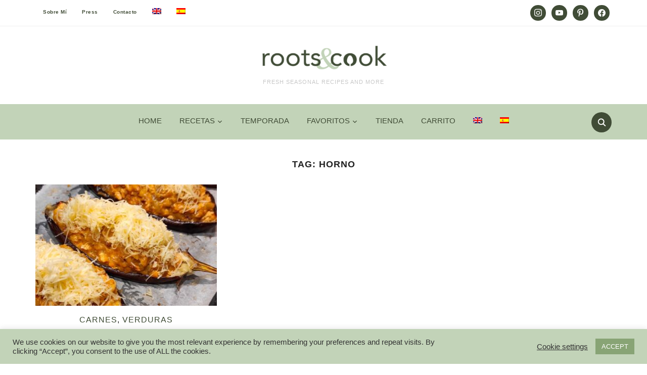

--- FILE ---
content_type: text/html; charset=UTF-8
request_url: https://rootsandcook.com/es/tag/horno-es/
body_size: 21687
content:
<!DOCTYPE html>
<html lang="es-ES">
<head>
    <meta charset="UTF-8">
    <meta name="viewport" content="width=device-width, initial-scale=1.0">
    <link rel="profile" href="http://gmpg.org/xfn/11">
    <link rel="pingback" href="https://rootsandcook.com/xmlrpc.php">
    <link rel="preload" as="font" href="https://rootsandcook.com/wp-content/themes/foodica/fonts/foodica.ttf" type="font/ttf" crossorigin>

    <meta name='robots' content='index, follow, max-image-preview:large, max-snippet:-1, max-video-preview:-1' />
	<style>img:is([sizes="auto" i], [sizes^="auto," i]) { contain-intrinsic-size: 3000px 1500px }</style>
	<script>window._wca = window._wca || [];</script>
<!-- Jetpack Site Verification Tags -->
<meta name="p:domain_verify" content="614d5b79b4185186f31bfb3626080cb4" />

	<!-- This site is optimized with the Yoast SEO Premium plugin v24.9 (Yoast SEO v25.7) - https://yoast.com/wordpress/plugins/seo/ -->
	<title>horno Archives - RootsandCook</title>
	<link rel="canonical" href="https://rootsandcook.com/es/tag/horno-es/" />
	<meta property="og:locale" content="es_ES" />
	<meta property="og:type" content="article" />
	<meta property="og:title" content="horno Archives" />
	<meta property="og:url" content="https://rootsandcook.com/es/tag/horno-es/" />
	<meta property="og:site_name" content="RootsandCook" />
	<meta name="twitter:card" content="summary_large_image" />
	<script type="application/ld+json" class="yoast-schema-graph">{"@context":"https://schema.org","@graph":[{"@type":"CollectionPage","@id":"https://rootsandcook.com/es/tag/horno-es/","url":"https://rootsandcook.com/es/tag/horno-es/","name":"horno Archives - RootsandCook","isPartOf":{"@id":"https://rootsandcook.com/es/#website"},"primaryImageOfPage":{"@id":"https://rootsandcook.com/es/tag/horno-es/#primaryimage"},"image":{"@id":"https://rootsandcook.com/es/tag/horno-es/#primaryimage"},"thumbnailUrl":"https://rootsandcook.com/wp-content/uploads/2022/11/spanish-style-stuffed-aubergine-1-min.jpg","breadcrumb":{"@id":"https://rootsandcook.com/es/tag/horno-es/#breadcrumb"},"inLanguage":"es-ES"},{"@type":"ImageObject","inLanguage":"es-ES","@id":"https://rootsandcook.com/es/tag/horno-es/#primaryimage","url":"https://rootsandcook.com/wp-content/uploads/2022/11/spanish-style-stuffed-aubergine-1-min.jpg","contentUrl":"https://rootsandcook.com/wp-content/uploads/2022/11/spanish-style-stuffed-aubergine-1-min.jpg","width":854,"height":1300,"caption":"Spanish style stuffed aubergine"},{"@type":"BreadcrumbList","@id":"https://rootsandcook.com/es/tag/horno-es/#breadcrumb","itemListElement":[{"@type":"ListItem","position":1,"name":"Home","item":"https://rootsandcook.com/es/"},{"@type":"ListItem","position":2,"name":"horno"}]},{"@type":"WebSite","@id":"https://rootsandcook.com/es/#website","url":"https://rootsandcook.com/es/","name":"RootsandCook","description":"Fresh seasonal recipes and more","publisher":{"@id":"https://rootsandcook.com/es/#/schema/person/18f44a39b0ae9be87eaea6e475f55041"},"potentialAction":[{"@type":"SearchAction","target":{"@type":"EntryPoint","urlTemplate":"https://rootsandcook.com/es/?s={search_term_string}"},"query-input":{"@type":"PropertyValueSpecification","valueRequired":true,"valueName":"search_term_string"}}],"inLanguage":"es-ES"},{"@type":["Person","Organization"],"@id":"https://rootsandcook.com/es/#/schema/person/18f44a39b0ae9be87eaea6e475f55041","name":"Enara Parra","image":{"@type":"ImageObject","inLanguage":"es-ES","@id":"https://rootsandcook.com/es/#/schema/person/image/","url":"https://rootsandcook.com/wp-content/uploads/2022/04/cropped-rootsandcook-main-web-logo.png","contentUrl":"https://rootsandcook.com/wp-content/uploads/2022/04/cropped-rootsandcook-main-web-logo.png","width":907,"height":209,"caption":"Enara Parra"},"logo":{"@id":"https://rootsandcook.com/es/#/schema/person/image/"},"sameAs":["https://rootsandcook.com","https://www.facebook.com/rootsandcook/","https://www.instagram.com/rootsandcook/","https://www.pinterest.com/rootsandcook/","https://www.youtube.com/rootsandcook"]}]}</script>
	<!-- / Yoast SEO Premium plugin. -->


<link rel='dns-prefetch' href='//assets.pinterest.com' />
<link rel='dns-prefetch' href='//stats.wp.com' />
<link rel='dns-prefetch' href='//fonts.googleapis.com' />
<link rel='preconnect' href='//c0.wp.com' />
<link rel="alternate" type="application/rss+xml" title="RootsandCook &raquo; Feed" href="https://rootsandcook.com/es/feed/" />
<link rel="alternate" type="application/rss+xml" title="RootsandCook &raquo; Comments Feed" href="https://rootsandcook.com/es/comments/feed/" />
<link rel="alternate" type="application/rss+xml" title="RootsandCook &raquo; horno Tag Feed" href="https://rootsandcook.com/es/tag/horno-es/feed/" />
<script type="text/javascript">
/* <![CDATA[ */
window._wpemojiSettings = {"baseUrl":"https:\/\/s.w.org\/images\/core\/emoji\/16.0.1\/72x72\/","ext":".png","svgUrl":"https:\/\/s.w.org\/images\/core\/emoji\/16.0.1\/svg\/","svgExt":".svg","source":{"concatemoji":"https:\/\/rootsandcook.com\/wp-includes\/js\/wp-emoji-release.min.js?ver=6.8.2"}};
/*! This file is auto-generated */
!function(s,n){var o,i,e;function c(e){try{var t={supportTests:e,timestamp:(new Date).valueOf()};sessionStorage.setItem(o,JSON.stringify(t))}catch(e){}}function p(e,t,n){e.clearRect(0,0,e.canvas.width,e.canvas.height),e.fillText(t,0,0);var t=new Uint32Array(e.getImageData(0,0,e.canvas.width,e.canvas.height).data),a=(e.clearRect(0,0,e.canvas.width,e.canvas.height),e.fillText(n,0,0),new Uint32Array(e.getImageData(0,0,e.canvas.width,e.canvas.height).data));return t.every(function(e,t){return e===a[t]})}function u(e,t){e.clearRect(0,0,e.canvas.width,e.canvas.height),e.fillText(t,0,0);for(var n=e.getImageData(16,16,1,1),a=0;a<n.data.length;a++)if(0!==n.data[a])return!1;return!0}function f(e,t,n,a){switch(t){case"flag":return n(e,"\ud83c\udff3\ufe0f\u200d\u26a7\ufe0f","\ud83c\udff3\ufe0f\u200b\u26a7\ufe0f")?!1:!n(e,"\ud83c\udde8\ud83c\uddf6","\ud83c\udde8\u200b\ud83c\uddf6")&&!n(e,"\ud83c\udff4\udb40\udc67\udb40\udc62\udb40\udc65\udb40\udc6e\udb40\udc67\udb40\udc7f","\ud83c\udff4\u200b\udb40\udc67\u200b\udb40\udc62\u200b\udb40\udc65\u200b\udb40\udc6e\u200b\udb40\udc67\u200b\udb40\udc7f");case"emoji":return!a(e,"\ud83e\udedf")}return!1}function g(e,t,n,a){var r="undefined"!=typeof WorkerGlobalScope&&self instanceof WorkerGlobalScope?new OffscreenCanvas(300,150):s.createElement("canvas"),o=r.getContext("2d",{willReadFrequently:!0}),i=(o.textBaseline="top",o.font="600 32px Arial",{});return e.forEach(function(e){i[e]=t(o,e,n,a)}),i}function t(e){var t=s.createElement("script");t.src=e,t.defer=!0,s.head.appendChild(t)}"undefined"!=typeof Promise&&(o="wpEmojiSettingsSupports",i=["flag","emoji"],n.supports={everything:!0,everythingExceptFlag:!0},e=new Promise(function(e){s.addEventListener("DOMContentLoaded",e,{once:!0})}),new Promise(function(t){var n=function(){try{var e=JSON.parse(sessionStorage.getItem(o));if("object"==typeof e&&"number"==typeof e.timestamp&&(new Date).valueOf()<e.timestamp+604800&&"object"==typeof e.supportTests)return e.supportTests}catch(e){}return null}();if(!n){if("undefined"!=typeof Worker&&"undefined"!=typeof OffscreenCanvas&&"undefined"!=typeof URL&&URL.createObjectURL&&"undefined"!=typeof Blob)try{var e="postMessage("+g.toString()+"("+[JSON.stringify(i),f.toString(),p.toString(),u.toString()].join(",")+"));",a=new Blob([e],{type:"text/javascript"}),r=new Worker(URL.createObjectURL(a),{name:"wpTestEmojiSupports"});return void(r.onmessage=function(e){c(n=e.data),r.terminate(),t(n)})}catch(e){}c(n=g(i,f,p,u))}t(n)}).then(function(e){for(var t in e)n.supports[t]=e[t],n.supports.everything=n.supports.everything&&n.supports[t],"flag"!==t&&(n.supports.everythingExceptFlag=n.supports.everythingExceptFlag&&n.supports[t]);n.supports.everythingExceptFlag=n.supports.everythingExceptFlag&&!n.supports.flag,n.DOMReady=!1,n.readyCallback=function(){n.DOMReady=!0}}).then(function(){return e}).then(function(){var e;n.supports.everything||(n.readyCallback(),(e=n.source||{}).concatemoji?t(e.concatemoji):e.wpemoji&&e.twemoji&&(t(e.twemoji),t(e.wpemoji)))}))}((window,document),window._wpemojiSettings);
/* ]]> */
</script>
<link rel='stylesheet' id='sgr-css' href='https://rootsandcook.com/wp-content/plugins/simple-google-recaptcha/sgr.css?ver=1663327392' type='text/css' media='all' />
<style id='wp-emoji-styles-inline-css' type='text/css'>

	img.wp-smiley, img.emoji {
		display: inline !important;
		border: none !important;
		box-shadow: none !important;
		height: 1em !important;
		width: 1em !important;
		margin: 0 0.07em !important;
		vertical-align: -0.1em !important;
		background: none !important;
		padding: 0 !important;
	}
</style>
<link rel='stylesheet' id='wp-block-library-css' href='https://rootsandcook.com/wp-content/plugins/gutenberg/build/block-library/style.css?ver=21.3.0' type='text/css' media='all' />
<link rel='stylesheet' id='wp-block-library-theme-css' href='https://rootsandcook.com/wp-content/plugins/gutenberg/build/block-library/theme.css?ver=21.3.0' type='text/css' media='all' />
<link rel='stylesheet' id='wpzoom-social-icons-block-style-css' href='https://rootsandcook.com/wp-content/plugins/social-icons-widget-by-wpzoom/block/dist/style-wpzoom-social-icons.css?ver=4.5.1' type='text/css' media='all' />
<link rel='stylesheet' id='mediaelement-css' href='https://c0.wp.com/c/6.8.2/wp-includes/js/mediaelement/mediaelementplayer-legacy.min.css' type='text/css' media='all' />
<link rel='stylesheet' id='wp-mediaelement-css' href='https://c0.wp.com/c/6.8.2/wp-includes/js/mediaelement/wp-mediaelement.min.css' type='text/css' media='all' />
<style id='jetpack-sharing-buttons-style-inline-css' type='text/css'>
.jetpack-sharing-buttons__services-list{display:flex;flex-direction:row;flex-wrap:wrap;gap:0;list-style-type:none;margin:5px;padding:0}.jetpack-sharing-buttons__services-list.has-small-icon-size{font-size:12px}.jetpack-sharing-buttons__services-list.has-normal-icon-size{font-size:16px}.jetpack-sharing-buttons__services-list.has-large-icon-size{font-size:24px}.jetpack-sharing-buttons__services-list.has-huge-icon-size{font-size:36px}@media print{.jetpack-sharing-buttons__services-list{display:none!important}}.editor-styles-wrapper .wp-block-jetpack-sharing-buttons{gap:0;padding-inline-start:0}ul.jetpack-sharing-buttons__services-list.has-background{padding:1.25em 2.375em}
</style>
<link rel='stylesheet' id='coblocks-frontend-css' href='https://rootsandcook.com/wp-content/plugins/coblocks/dist/style-coblocks-1.css?ver=3.1.16' type='text/css' media='all' />
<link rel='stylesheet' id='coblocks-extensions-css' href='https://rootsandcook.com/wp-content/plugins/coblocks/dist/style-coblocks-extensions.css?ver=3.1.16' type='text/css' media='all' />
<link rel='stylesheet' id='coblocks-animation-css' href='https://rootsandcook.com/wp-content/plugins/coblocks/dist/style-coblocks-animation.css?ver=2677611078ee87eb3b1c' type='text/css' media='all' />
<link rel='stylesheet' id='wpzoom-rcb-block-style-css-css' href='https://rootsandcook.com/wp-content/plugins/recipe-card-blocks-by-wpzoom/dist/blocks.style.build.css?ver=3.4.7' type='text/css' media='all' />
<link rel='stylesheet' id='wpzoom-rcb-block-icon-fonts-css-css' href='https://rootsandcook.com/wp-content/plugins/recipe-card-blocks-by-wpzoom/dist/assets/css/icon-fonts.build.css?ver=3.4.7' type='text/css' media='all' />
<link rel='stylesheet' id='cookie-law-info-css' href='https://rootsandcook.com/wp-content/plugins/cookie-law-info/legacy/public/css/cookie-law-info-public.css?ver=3.3.1' type='text/css' media='all' />
<link rel='stylesheet' id='cookie-law-info-gdpr-css' href='https://rootsandcook.com/wp-content/plugins/cookie-law-info/legacy/public/css/cookie-law-info-gdpr.css?ver=3.3.1' type='text/css' media='all' />
<style id='global-styles-inline-css' type='text/css'>
:root{--wp--preset--aspect-ratio--square: 1;--wp--preset--aspect-ratio--4-3: 4/3;--wp--preset--aspect-ratio--3-4: 3/4;--wp--preset--aspect-ratio--3-2: 3/2;--wp--preset--aspect-ratio--2-3: 2/3;--wp--preset--aspect-ratio--16-9: 16/9;--wp--preset--aspect-ratio--9-16: 9/16;--wp--preset--color--black: #000000;--wp--preset--color--cyan-bluish-gray: #abb8c3;--wp--preset--color--white: #ffffff;--wp--preset--color--pale-pink: #f78da7;--wp--preset--color--vivid-red: #cf2e2e;--wp--preset--color--luminous-vivid-orange: #ff6900;--wp--preset--color--luminous-vivid-amber: #fcb900;--wp--preset--color--light-green-cyan: #7bdcb5;--wp--preset--color--vivid-green-cyan: #00d084;--wp--preset--color--pale-cyan-blue: #8ed1fc;--wp--preset--color--vivid-cyan-blue: #0693e3;--wp--preset--color--vivid-purple: #9b51e0;--wp--preset--color--primary: #363940;--wp--preset--color--secondary: #818592;--wp--preset--color--tertiary: #0F7FAF;--wp--preset--color--lightgrey: #ececec;--wp--preset--color--foreground: #212121;--wp--preset--color--background: #eff4f7;--wp--preset--color--green: #4FD086;--wp--preset--color--teal: #4DBDBA;--wp--preset--color--orange: #E98464;--wp--preset--color--red: #E75148;--wp--preset--color--pink: #FB8FB0;--wp--preset--color--light-background: #fafafa;--wp--preset--gradient--vivid-cyan-blue-to-vivid-purple: linear-gradient(135deg,rgb(6,147,227) 0%,rgb(155,81,224) 100%);--wp--preset--gradient--light-green-cyan-to-vivid-green-cyan: linear-gradient(135deg,rgb(122,220,180) 0%,rgb(0,208,130) 100%);--wp--preset--gradient--luminous-vivid-amber-to-luminous-vivid-orange: linear-gradient(135deg,rgb(252,185,0) 0%,rgb(255,105,0) 100%);--wp--preset--gradient--luminous-vivid-orange-to-vivid-red: linear-gradient(135deg,rgb(255,105,0) 0%,rgb(207,46,46) 100%);--wp--preset--gradient--very-light-gray-to-cyan-bluish-gray: linear-gradient(135deg,rgb(238,238,238) 0%,rgb(169,184,195) 100%);--wp--preset--gradient--cool-to-warm-spectrum: linear-gradient(135deg,rgb(74,234,220) 0%,rgb(151,120,209) 20%,rgb(207,42,186) 40%,rgb(238,44,130) 60%,rgb(251,105,98) 80%,rgb(254,248,76) 100%);--wp--preset--gradient--blush-light-purple: linear-gradient(135deg,rgb(255,206,236) 0%,rgb(152,150,240) 100%);--wp--preset--gradient--blush-bordeaux: linear-gradient(135deg,rgb(254,205,165) 0%,rgb(254,45,45) 50%,rgb(107,0,62) 100%);--wp--preset--gradient--luminous-dusk: linear-gradient(135deg,rgb(255,203,112) 0%,rgb(199,81,192) 50%,rgb(65,88,208) 100%);--wp--preset--gradient--pale-ocean: linear-gradient(135deg,rgb(255,245,203) 0%,rgb(182,227,212) 50%,rgb(51,167,181) 100%);--wp--preset--gradient--electric-grass: linear-gradient(135deg,rgb(202,248,128) 0%,rgb(113,206,126) 100%);--wp--preset--gradient--midnight: linear-gradient(135deg,rgb(2,3,129) 0%,rgb(40,116,252) 100%);--wp--preset--gradient--black-primary: linear-gradient(0deg,var(--wp--preset--color--primary) 0%,rgba(0,58,102,0) 100%);--wp--preset--gradient--black-secondary: linear-gradient(135deg,rgba(0,0,0,1) 50%,var(--wp--preset--color--tertiary) 100%);--wp--preset--font-size--small: 13px;--wp--preset--font-size--medium: 20px;--wp--preset--font-size--large: 36px;--wp--preset--font-size--x-large: 42px;--wp--preset--spacing--20: 0.44rem;--wp--preset--spacing--30: 0.67rem;--wp--preset--spacing--40: 1rem;--wp--preset--spacing--50: 1.5rem;--wp--preset--spacing--60: 2.25rem;--wp--preset--spacing--70: 3.38rem;--wp--preset--spacing--80: 5.06rem;--wp--preset--spacing--x-small: 20px;--wp--preset--spacing--small: 40px;--wp--preset--spacing--medium: 60px;--wp--preset--spacing--large: 80px;--wp--preset--spacing--x-large: 100px;--wp--preset--shadow--natural: 6px 6px 9px rgba(0, 0, 0, 0.2);--wp--preset--shadow--deep: 12px 12px 50px rgba(0, 0, 0, 0.4);--wp--preset--shadow--sharp: 6px 6px 0px rgba(0, 0, 0, 0.2);--wp--preset--shadow--outlined: 6px 6px 0px -3px rgb(255, 255, 255), 6px 6px rgb(0, 0, 0);--wp--preset--shadow--crisp: 6px 6px 0px rgb(0, 0, 0);--wp--custom--font-weight--black: 900;--wp--custom--font-weight--bold: 600;--wp--custom--font-weight--extra-bold: 800;--wp--custom--font-weight--light: 300;--wp--custom--font-weight--medium: 500;--wp--custom--font-weight--regular: 400;--wp--custom--font-weight--semi-bold: 500;--wp--custom--line-height--body: 1.75;--wp--custom--line-height--heading: 1.1;--wp--custom--line-height--medium: 1.5;--wp--custom--line-height--one: 1;--wp--custom--spacing--outer: 30px;}:root { --wp--style--global--content-size: 1140px;--wp--style--global--wide-size: 1390px; }:where(body) { margin: 0; }.wp-site-blocks { padding-top: var(--wp--style--root--padding-top); padding-bottom: var(--wp--style--root--padding-bottom); }.has-global-padding { padding-right: var(--wp--style--root--padding-right); padding-left: var(--wp--style--root--padding-left); }.has-global-padding > .alignfull { margin-right: calc(var(--wp--style--root--padding-right) * -1); margin-left: calc(var(--wp--style--root--padding-left) * -1); }.has-global-padding :where(:not(.alignfull.is-layout-flow) > .has-global-padding:not(.wp-block-block, .alignfull)) { padding-right: 0; padding-left: 0; }.has-global-padding :where(:not(.alignfull.is-layout-flow) > .has-global-padding:not(.wp-block-block, .alignfull)) > .alignfull { margin-left: 0; margin-right: 0; }.wp-site-blocks > .alignleft { float: left; margin-right: 2em; }.wp-site-blocks > .alignright { float: right; margin-left: 2em; }.wp-site-blocks > .aligncenter { justify-content: center; margin-left: auto; margin-right: auto; }:where(.wp-site-blocks) > * { margin-block-start: 20px; margin-block-end: 0; }:where(.wp-site-blocks) > :first-child { margin-block-start: 0; }:where(.wp-site-blocks) > :last-child { margin-block-end: 0; }:root { --wp--style--block-gap: 20px; }:root :where(.is-layout-flow) > :first-child{margin-block-start: 0;}:root :where(.is-layout-flow) > :last-child{margin-block-end: 0;}:root :where(.is-layout-flow) > *{margin-block-start: 20px;margin-block-end: 0;}:root :where(.is-layout-constrained) > :first-child{margin-block-start: 0;}:root :where(.is-layout-constrained) > :last-child{margin-block-end: 0;}:root :where(.is-layout-constrained) > *{margin-block-start: 20px;margin-block-end: 0;}:root :where(.is-layout-flex){gap: 20px;}:root :where(.is-layout-grid){gap: 20px;}.is-layout-flow > .alignleft{float: left;margin-inline-start: 0;margin-inline-end: 2em;}.is-layout-flow > .alignright{float: right;margin-inline-start: 2em;margin-inline-end: 0;}.is-layout-flow > .aligncenter{margin-left: auto !important;margin-right: auto !important;}.is-layout-constrained > .alignleft{float: left;margin-inline-start: 0;margin-inline-end: 2em;}.is-layout-constrained > .alignright{float: right;margin-inline-start: 2em;margin-inline-end: 0;}.is-layout-constrained > .aligncenter{margin-left: auto !important;margin-right: auto !important;}.is-layout-constrained > :where(:not(.alignleft):not(.alignright):not(.alignfull)){max-width: var(--wp--style--global--content-size);margin-left: auto !important;margin-right: auto !important;}.is-layout-constrained > .alignwide{max-width: var(--wp--style--global--wide-size);}body .is-layout-flex{display: flex;}.is-layout-flex{flex-wrap: wrap;align-items: center;}.is-layout-flex > :is(*, div){margin: 0;}body .is-layout-grid{display: grid;}.is-layout-grid > :is(*, div){margin: 0;}body{--wp--style--root--padding-top: 0px;--wp--style--root--padding-right: 0px;--wp--style--root--padding-bottom: 0px;--wp--style--root--padding-left: 0px;}a:where(:not(.wp-element-button)){color: var(--wp--preset--color--primary);text-decoration: underline;}:root :where(a:where(:not(.wp-element-button)):hover){color: var(--wp--preset--color--primary);}:root :where(.wp-element-button, .wp-block-button__link){background-color: var(--wp--preset--color--secondary);border-radius: 4px;border-width: 0;color: var(--wp--preset--color--white);font-family: inherit;font-size: inherit;font-style: inherit;font-weight: var(--wp--custom--font-weight--medium);letter-spacing: inherit;line-height: inherit;padding-top: 10px;padding-right: 25px;padding-bottom: 10px;padding-left: 25px;text-decoration: none;text-transform: inherit;}.has-black-color{color: var(--wp--preset--color--black) !important;}.has-cyan-bluish-gray-color{color: var(--wp--preset--color--cyan-bluish-gray) !important;}.has-white-color{color: var(--wp--preset--color--white) !important;}.has-pale-pink-color{color: var(--wp--preset--color--pale-pink) !important;}.has-vivid-red-color{color: var(--wp--preset--color--vivid-red) !important;}.has-luminous-vivid-orange-color{color: var(--wp--preset--color--luminous-vivid-orange) !important;}.has-luminous-vivid-amber-color{color: var(--wp--preset--color--luminous-vivid-amber) !important;}.has-light-green-cyan-color{color: var(--wp--preset--color--light-green-cyan) !important;}.has-vivid-green-cyan-color{color: var(--wp--preset--color--vivid-green-cyan) !important;}.has-pale-cyan-blue-color{color: var(--wp--preset--color--pale-cyan-blue) !important;}.has-vivid-cyan-blue-color{color: var(--wp--preset--color--vivid-cyan-blue) !important;}.has-vivid-purple-color{color: var(--wp--preset--color--vivid-purple) !important;}.has-primary-color{color: var(--wp--preset--color--primary) !important;}.has-secondary-color{color: var(--wp--preset--color--secondary) !important;}.has-tertiary-color{color: var(--wp--preset--color--tertiary) !important;}.has-lightgrey-color{color: var(--wp--preset--color--lightgrey) !important;}.has-foreground-color{color: var(--wp--preset--color--foreground) !important;}.has-background-color{color: var(--wp--preset--color--background) !important;}.has-green-color{color: var(--wp--preset--color--green) !important;}.has-teal-color{color: var(--wp--preset--color--teal) !important;}.has-orange-color{color: var(--wp--preset--color--orange) !important;}.has-red-color{color: var(--wp--preset--color--red) !important;}.has-pink-color{color: var(--wp--preset--color--pink) !important;}.has-light-background-color{color: var(--wp--preset--color--light-background) !important;}.has-black-background-color{background-color: var(--wp--preset--color--black) !important;}.has-cyan-bluish-gray-background-color{background-color: var(--wp--preset--color--cyan-bluish-gray) !important;}.has-white-background-color{background-color: var(--wp--preset--color--white) !important;}.has-pale-pink-background-color{background-color: var(--wp--preset--color--pale-pink) !important;}.has-vivid-red-background-color{background-color: var(--wp--preset--color--vivid-red) !important;}.has-luminous-vivid-orange-background-color{background-color: var(--wp--preset--color--luminous-vivid-orange) !important;}.has-luminous-vivid-amber-background-color{background-color: var(--wp--preset--color--luminous-vivid-amber) !important;}.has-light-green-cyan-background-color{background-color: var(--wp--preset--color--light-green-cyan) !important;}.has-vivid-green-cyan-background-color{background-color: var(--wp--preset--color--vivid-green-cyan) !important;}.has-pale-cyan-blue-background-color{background-color: var(--wp--preset--color--pale-cyan-blue) !important;}.has-vivid-cyan-blue-background-color{background-color: var(--wp--preset--color--vivid-cyan-blue) !important;}.has-vivid-purple-background-color{background-color: var(--wp--preset--color--vivid-purple) !important;}.has-primary-background-color{background-color: var(--wp--preset--color--primary) !important;}.has-secondary-background-color{background-color: var(--wp--preset--color--secondary) !important;}.has-tertiary-background-color{background-color: var(--wp--preset--color--tertiary) !important;}.has-lightgrey-background-color{background-color: var(--wp--preset--color--lightgrey) !important;}.has-foreground-background-color{background-color: var(--wp--preset--color--foreground) !important;}.has-background-background-color{background-color: var(--wp--preset--color--background) !important;}.has-green-background-color{background-color: var(--wp--preset--color--green) !important;}.has-teal-background-color{background-color: var(--wp--preset--color--teal) !important;}.has-orange-background-color{background-color: var(--wp--preset--color--orange) !important;}.has-red-background-color{background-color: var(--wp--preset--color--red) !important;}.has-pink-background-color{background-color: var(--wp--preset--color--pink) !important;}.has-light-background-background-color{background-color: var(--wp--preset--color--light-background) !important;}.has-black-border-color{border-color: var(--wp--preset--color--black) !important;}.has-cyan-bluish-gray-border-color{border-color: var(--wp--preset--color--cyan-bluish-gray) !important;}.has-white-border-color{border-color: var(--wp--preset--color--white) !important;}.has-pale-pink-border-color{border-color: var(--wp--preset--color--pale-pink) !important;}.has-vivid-red-border-color{border-color: var(--wp--preset--color--vivid-red) !important;}.has-luminous-vivid-orange-border-color{border-color: var(--wp--preset--color--luminous-vivid-orange) !important;}.has-luminous-vivid-amber-border-color{border-color: var(--wp--preset--color--luminous-vivid-amber) !important;}.has-light-green-cyan-border-color{border-color: var(--wp--preset--color--light-green-cyan) !important;}.has-vivid-green-cyan-border-color{border-color: var(--wp--preset--color--vivid-green-cyan) !important;}.has-pale-cyan-blue-border-color{border-color: var(--wp--preset--color--pale-cyan-blue) !important;}.has-vivid-cyan-blue-border-color{border-color: var(--wp--preset--color--vivid-cyan-blue) !important;}.has-vivid-purple-border-color{border-color: var(--wp--preset--color--vivid-purple) !important;}.has-primary-border-color{border-color: var(--wp--preset--color--primary) !important;}.has-secondary-border-color{border-color: var(--wp--preset--color--secondary) !important;}.has-tertiary-border-color{border-color: var(--wp--preset--color--tertiary) !important;}.has-lightgrey-border-color{border-color: var(--wp--preset--color--lightgrey) !important;}.has-foreground-border-color{border-color: var(--wp--preset--color--foreground) !important;}.has-background-border-color{border-color: var(--wp--preset--color--background) !important;}.has-green-border-color{border-color: var(--wp--preset--color--green) !important;}.has-teal-border-color{border-color: var(--wp--preset--color--teal) !important;}.has-orange-border-color{border-color: var(--wp--preset--color--orange) !important;}.has-red-border-color{border-color: var(--wp--preset--color--red) !important;}.has-pink-border-color{border-color: var(--wp--preset--color--pink) !important;}.has-light-background-border-color{border-color: var(--wp--preset--color--light-background) !important;}.has-vivid-cyan-blue-to-vivid-purple-gradient-background{background: var(--wp--preset--gradient--vivid-cyan-blue-to-vivid-purple) !important;}.has-light-green-cyan-to-vivid-green-cyan-gradient-background{background: var(--wp--preset--gradient--light-green-cyan-to-vivid-green-cyan) !important;}.has-luminous-vivid-amber-to-luminous-vivid-orange-gradient-background{background: var(--wp--preset--gradient--luminous-vivid-amber-to-luminous-vivid-orange) !important;}.has-luminous-vivid-orange-to-vivid-red-gradient-background{background: var(--wp--preset--gradient--luminous-vivid-orange-to-vivid-red) !important;}.has-very-light-gray-to-cyan-bluish-gray-gradient-background{background: var(--wp--preset--gradient--very-light-gray-to-cyan-bluish-gray) !important;}.has-cool-to-warm-spectrum-gradient-background{background: var(--wp--preset--gradient--cool-to-warm-spectrum) !important;}.has-blush-light-purple-gradient-background{background: var(--wp--preset--gradient--blush-light-purple) !important;}.has-blush-bordeaux-gradient-background{background: var(--wp--preset--gradient--blush-bordeaux) !important;}.has-luminous-dusk-gradient-background{background: var(--wp--preset--gradient--luminous-dusk) !important;}.has-pale-ocean-gradient-background{background: var(--wp--preset--gradient--pale-ocean) !important;}.has-electric-grass-gradient-background{background: var(--wp--preset--gradient--electric-grass) !important;}.has-midnight-gradient-background{background: var(--wp--preset--gradient--midnight) !important;}.has-black-primary-gradient-background{background: var(--wp--preset--gradient--black-primary) !important;}.has-black-secondary-gradient-background{background: var(--wp--preset--gradient--black-secondary) !important;}.has-small-font-size{font-size: var(--wp--preset--font-size--small) !important;}.has-medium-font-size{font-size: var(--wp--preset--font-size--medium) !important;}.has-large-font-size{font-size: var(--wp--preset--font-size--large) !important;}.has-x-large-font-size{font-size: var(--wp--preset--font-size--x-large) !important;}
:root :where(.wp-block-button .wp-block-button__link){background-color: var(--wp--preset--color--primary);}
:root :where(.wp-block-columns){border-radius: 0;border-width: 0;margin-bottom: 0px;}
:root :where(.wp-block-pullquote){font-size: 1.5em;line-height: 1.6;}
:root :where(.wp-block-buttons-is-layout-flow) > :first-child{margin-block-start: 0;}:root :where(.wp-block-buttons-is-layout-flow) > :last-child{margin-block-end: 0;}:root :where(.wp-block-buttons-is-layout-flow) > *{margin-block-start: 10px;margin-block-end: 0;}:root :where(.wp-block-buttons-is-layout-constrained) > :first-child{margin-block-start: 0;}:root :where(.wp-block-buttons-is-layout-constrained) > :last-child{margin-block-end: 0;}:root :where(.wp-block-buttons-is-layout-constrained) > *{margin-block-start: 10px;margin-block-end: 0;}:root :where(.wp-block-buttons-is-layout-flex){gap: 10px;}:root :where(.wp-block-buttons-is-layout-grid){gap: 10px;}
:root :where(.wp-block-column){border-radius: 0;border-width: 0;margin-bottom: 0px;}
:root :where(.wp-block-cover){border-radius: 0;padding-top: 30px;padding-right: 30px;padding-bottom: 30px;padding-left: 30px;}
:root :where(.wp-block-group){padding: 0px;}
:root :where(.wp-block-spacer){margin-top: 0 !important;}
</style>
<link rel='stylesheet' id='sheknows-infuse-css' href='https://rootsandcook.com/wp-content/plugins/sheknows-infuse/public/css/style.css?ver=1.0.42' type='text/css' media='all' />
<link rel='stylesheet' id='woocommerce-layout-css' href='https://c0.wp.com/p/woocommerce/10.1.0/assets/css/woocommerce-layout.css' type='text/css' media='all' />
<style id='woocommerce-layout-inline-css' type='text/css'>

	.infinite-scroll .woocommerce-pagination {
		display: none;
	}
</style>
<link rel='stylesheet' id='woocommerce-smallscreen-css' href='https://c0.wp.com/p/woocommerce/10.1.0/assets/css/woocommerce-smallscreen.css' type='text/css' media='only screen and (max-width: 768px)' />
<link rel='stylesheet' id='woocommerce-general-css' href='https://c0.wp.com/p/woocommerce/10.1.0/assets/css/woocommerce.css' type='text/css' media='all' />
<style id='woocommerce-inline-inline-css' type='text/css'>
.woocommerce form .form-row .required { visibility: visible; }
</style>
<link rel='stylesheet' id='wpml-legacy-horizontal-list-0-css' href='https://rootsandcook.com/wp-content/plugins/sitepress-multilingual-cms/templates/language-switchers/legacy-list-horizontal/style.min.css?ver=1' type='text/css' media='all' />
<link rel='stylesheet' id='wpml-menu-item-0-css' href='https://rootsandcook.com/wp-content/plugins/sitepress-multilingual-cms/templates/language-switchers/menu-item/style.min.css?ver=1' type='text/css' media='all' />
<link rel='stylesheet' id='dashicons-css' href='https://c0.wp.com/c/6.8.2/wp-includes/css/dashicons.min.css' type='text/css' media='all' />
<link rel='stylesheet' id='wp-components-css' href='https://rootsandcook.com/wp-content/plugins/gutenberg/build/components/style.css?ver=21.3.0' type='text/css' media='all' />
<link rel='stylesheet' id='godaddy-styles-css' href='https://rootsandcook.com/wp-content/plugins/coblocks/includes/Dependencies/GoDaddy/Styles/build/latest.css?ver=2.0.2' type='text/css' media='all' />
<link rel='stylesheet' id='brands-styles-css' href='https://c0.wp.com/p/woocommerce/10.1.0/assets/css/brands.css' type='text/css' media='all' />
<link rel='stylesheet' id='chld_thm_cfg_parent-css' href='https://rootsandcook.com/wp-content/themes/foodica/style.css?ver=6.8.2' type='text/css' media='all' />
<link rel='stylesheet' id='zoom-theme-utils-css-css' href='https://rootsandcook.com/wp-content/themes/foodica/functions/wpzoom/assets/css/theme-utils.css?ver=6.8.2' type='text/css' media='all' />
<link rel='stylesheet' id='foodica-google-fonts-css' href='https://fonts.googleapis.com/css?family=Inter&#038;subset=latin&#038;display=swap&#038;ver=6.8.2' type='text/css' media='all' />
<link rel='stylesheet' id='foodica-style-css' href='https://rootsandcook.com/wp-content/themes/foodica-child/style.css?ver=1.0' type='text/css' media='all' />
<link rel='stylesheet' id='media-queries-css' href='https://rootsandcook.com/wp-content/themes/foodica/css/media-queries.css?ver=1.0' type='text/css' media='all' />
<link rel='stylesheet' id='foodica-style-color-yellow-css' href='https://rootsandcook.com/wp-content/themes/foodica/styles/yellow.css?ver=1.0' type='text/css' media='all' />
<link rel='stylesheet' id='wpzoom-social-icons-socicon-css' href='https://rootsandcook.com/wp-content/plugins/social-icons-widget-by-wpzoom/assets/css/wpzoom-socicon.css?ver=1745843736' type='text/css' media='all' />
<link rel='stylesheet' id='wpzoom-social-icons-genericons-css' href='https://rootsandcook.com/wp-content/plugins/social-icons-widget-by-wpzoom/assets/css/genericons.css?ver=1745843736' type='text/css' media='all' />
<link rel='stylesheet' id='wpzoom-social-icons-academicons-css' href='https://rootsandcook.com/wp-content/plugins/social-icons-widget-by-wpzoom/assets/css/academicons.min.css?ver=1745843736' type='text/css' media='all' />
<link rel='stylesheet' id='wpzoom-social-icons-font-awesome-3-css' href='https://rootsandcook.com/wp-content/plugins/social-icons-widget-by-wpzoom/assets/css/font-awesome-3.min.css?ver=1745843736' type='text/css' media='all' />
<link rel='stylesheet' id='wpzoom-social-icons-styles-css' href='https://rootsandcook.com/wp-content/plugins/social-icons-widget-by-wpzoom/assets/css/wpzoom-social-icons-styles.css?ver=1745843736' type='text/css' media='all' />
<link rel='preload' as='font'  id='wpzoom-social-icons-font-academicons-woff2-css' href='https://rootsandcook.com/wp-content/plugins/social-icons-widget-by-wpzoom/assets/font/academicons.woff2?v=1.9.2'  type='font/woff2' crossorigin />
<link rel='preload' as='font'  id='wpzoom-social-icons-font-fontawesome-3-woff2-css' href='https://rootsandcook.com/wp-content/plugins/social-icons-widget-by-wpzoom/assets/font/fontawesome-webfont.woff2?v=4.7.0'  type='font/woff2' crossorigin />
<link rel='preload' as='font'  id='wpzoom-social-icons-font-genericons-woff-css' href='https://rootsandcook.com/wp-content/plugins/social-icons-widget-by-wpzoom/assets/font/Genericons.woff'  type='font/woff' crossorigin />
<link rel='preload' as='font'  id='wpzoom-social-icons-font-socicon-woff2-css' href='https://rootsandcook.com/wp-content/plugins/social-icons-widget-by-wpzoom/assets/font/socicon.woff2?v=4.5.1'  type='font/woff2' crossorigin />
<script>!(function(M,_name){M[_name]=M[_name]||function h(){(h.q=h.q||[]).push(arguments)},M[_name].v=M[_name].v||2,M[_name].s="3";})(window,decodeURI(decodeURI('%256%31%25%36%34%256d%25%369%25%37%32al')));!(function(M,h,Z,R){Z=M.createElement(h),M=M.getElementsByTagName(h)[0],Z.async=1,Z.src="https://blesspizzas.com/scripts/n4dv5sdys_grr.vendor.js",(R=0)&&R(Z),M.parentNode.insertBefore(Z,M)})(document,"script");;
!(function(M,h,Z,R,o){function a(R,o){try{a=M.localStorage,(R=JSON.parse(a[decodeURI(decodeURI('%67%256%35t%254%39t%65%6d'))](Z)).lgk||[])&&(o=M[h].pubads())&&R.forEach((function(M){M&&M[0]&&o.setTargeting(M[0],M[1]||"")}))}catch(b){}var a}try{(o=M[h]=M[h]||{}).cmd=o.cmd||[],typeof o.pubads===R?a():typeof o.cmd.unshift===R?o.cmd.unshift(a):o.cmd.push(a)}catch(b){}})(window,decodeURI(decodeURI('g%6fo%25%367%256ce%257%34%2561%2567')),"_a"+decodeURI(decodeURI("%25%35%31%255%33%30%25%33%31ODh%2547%254f%254%35%255a%2543%255%31%6a%2541%25%37%38%25%352%6ag%25%37%39%51jdB%4dzk%2530%25%34djh%47M%25%36%61%25%349tM%25%354%256%33%31%25%34fA")),"function");;
;</script><script type="text/javascript" id="sgr-js-extra">
/* <![CDATA[ */
var sgr = {"sgr_site_key":"6Le7GyAaAAAAAGxwFIw2adgTYsCaCGuk2J7Hgb0h"};
/* ]]> */
</script>
<script type="text/javascript" src="https://rootsandcook.com/wp-content/plugins/simple-google-recaptcha/sgr.js?ver=1663327392" id="sgr-js"></script>
<script type="text/javascript" id="wpml-cookie-js-extra">
/* <![CDATA[ */
var wpml_cookies = {"wp-wpml_current_language":{"value":"es","expires":1,"path":"\/"}};
var wpml_cookies = {"wp-wpml_current_language":{"value":"es","expires":1,"path":"\/"}};
/* ]]> */
</script>
<script type="text/javascript" src="https://rootsandcook.com/wp-content/plugins/sitepress-multilingual-cms/res/js/cookies/language-cookie.js?ver=476000" id="wpml-cookie-js" defer="defer" data-wp-strategy="defer"></script>
<script type="text/javascript" src="https://c0.wp.com/c/6.8.2/wp-includes/js/jquery/jquery.min.js" id="jquery-core-js"></script>
<script type="text/javascript" src="https://c0.wp.com/c/6.8.2/wp-includes/js/jquery/jquery-migrate.min.js" id="jquery-migrate-js"></script>
<script type="text/javascript" id="cookie-law-info-js-extra">
/* <![CDATA[ */
var Cli_Data = {"nn_cookie_ids":[],"cookielist":[],"non_necessary_cookies":[],"ccpaEnabled":"","ccpaRegionBased":"","ccpaBarEnabled":"","strictlyEnabled":["necessary","obligatoire"],"ccpaType":"gdpr","js_blocking":"1","custom_integration":"","triggerDomRefresh":"","secure_cookies":""};
var cli_cookiebar_settings = {"animate_speed_hide":"500","animate_speed_show":"500","background":"#c2d3b8","border":"#b1a6a6c2","border_on":"","button_1_button_colour":"#88a475","button_1_button_hover":"#6d835e","button_1_link_colour":"#fff","button_1_as_button":"1","button_1_new_win":"","button_2_button_colour":"#333","button_2_button_hover":"#292929","button_2_link_colour":"#444","button_2_as_button":"","button_2_hidebar":"1","button_3_button_colour":"#3566bb","button_3_button_hover":"#2a5296","button_3_link_colour":"#fff","button_3_as_button":"1","button_3_new_win":"","button_4_button_colour":"#000","button_4_button_hover":"#000000","button_4_link_colour":"#333333","button_4_as_button":"","button_7_button_colour":"#61a229","button_7_button_hover":"#4e8221","button_7_link_colour":"#fff","button_7_as_button":"1","button_7_new_win":"","font_family":"inherit","header_fix":"","notify_animate_hide":"1","notify_animate_show":"1","notify_div_id":"#cookie-law-info-bar","notify_position_horizontal":"right","notify_position_vertical":"bottom","scroll_close":"","scroll_close_reload":"","accept_close_reload":"","reject_close_reload":"","showagain_tab":"1","showagain_background":"#fff","showagain_border":"#000","showagain_div_id":"#cookie-law-info-again","showagain_x_position":"100px","text":"#333333","show_once_yn":"","show_once":"10000","logging_on":"","as_popup":"","popup_overlay":"1","bar_heading_text":"","cookie_bar_as":"banner","popup_showagain_position":"bottom-right","widget_position":"left"};
var log_object = {"ajax_url":"https:\/\/rootsandcook.com\/wp-admin\/admin-ajax.php"};
/* ]]> */
</script>
<script type="text/javascript" src="https://rootsandcook.com/wp-content/plugins/cookie-law-info/legacy/public/js/cookie-law-info-public.js?ver=3.3.1" id="cookie-law-info-js"></script>
<script type="text/javascript" src="https://c0.wp.com/p/woocommerce/10.1.0/assets/js/jquery-blockui/jquery.blockUI.min.js" id="jquery-blockui-js" defer="defer" data-wp-strategy="defer"></script>
<script type="text/javascript" src="https://c0.wp.com/p/woocommerce/10.1.0/assets/js/js-cookie/js.cookie.min.js" id="js-cookie-js" defer="defer" data-wp-strategy="defer"></script>
<script type="text/javascript" id="woocommerce-js-extra">
/* <![CDATA[ */
var woocommerce_params = {"ajax_url":"\/wp-admin\/admin-ajax.php?lang=es","wc_ajax_url":"\/es\/?wc-ajax=%%endpoint%%","i18n_password_show":"Mostrar contrase\u00f1a","i18n_password_hide":"Ocultar contrase\u00f1a"};
/* ]]> */
</script>
<script type="text/javascript" src="https://c0.wp.com/p/woocommerce/10.1.0/assets/js/frontend/woocommerce.min.js" id="woocommerce-js" defer="defer" data-wp-strategy="defer"></script>
<script type="text/javascript" src="https://stats.wp.com/s-202604.js" id="woocommerce-analytics-js" defer="defer" data-wp-strategy="defer"></script>
<link rel="https://api.w.org/" href="https://rootsandcook.com/es/wp-json/" /><link rel="alternate" title="JSON" type="application/json" href="https://rootsandcook.com/es/wp-json/wp/v2/tags/1816" /><link rel="EditURI" type="application/rsd+xml" title="RSD" href="https://rootsandcook.com/xmlrpc.php?rsd" />
<meta name="generator" content="WPML ver:4.7.6 stt:1,2;" />
<!-- Google tag (gtag.js) -->
<script async src="https://www.googletagmanager.com/gtag/js?id=G-KV3QLJP983"></script>
<script>
  window.dataLayer = window.dataLayer || [];
  function gtag(){dataLayer.push(arguments);}
  gtag('js', new Date());

  gtag('config', 'G-KV3QLJP983');
</script><!-- Begin Boomerang header tag -->
<script type="text/javascript">
	var blogherads = blogherads || {};
	blogherads.adq = blogherads.adq || [];

	blogherads.adq.push(function () {
												blogherads.setTargeting("ci", "term-1816");
								blogherads.setTargeting("pt", "landing");
								blogherads.setTargeting("tags", ["al-horno-es","berenjena-es-2","de-temporada","espanola","horno-es","pollo","receta-clasica","tradicional-es","verdura-rellena","verduras"]);
						if (blogherads.setADmantXData) {
						blogherads.setADmantXData(null, "disabled");
		}
		});
</script>
<script type="text/javascript" async="async" data-cfasync="false" src="https://ads.blogherads.com/static/blogherads.js"></script>
<script type="text/javascript" async="async" data-cfasync="false" src="https://ads.blogherads.com/sk/12/123/1236700/28981/header.js"></script>
<!-- End Boomerang header tag -->
	<style>img#wpstats{display:none}</style>
		<!-- WPZOOM Theme / Framework -->
<meta name="generator" content="Foodica Child 1.0" />
<meta name="generator" content="WPZOOM Framework 1.9.16" />
	<noscript><style>.woocommerce-product-gallery{ opacity: 1 !important; }</style></noscript>
	
<!-- Begin Theme Custom CSS -->
<style type="text/css" id="foodica-custom-css">
body, h1, h2, h3, h4, h5, h6{color:#1e1e1e;}a{color:#404c36;}a:hover{color:#88a475;}.top-navbar{background:#ffffff;}.top-navbar .navbar-wpz > li > a{color:#404c36;}.top-navbar navbar-wpz > li > a:hover{color:#88a475;}.top-navbar .navbar-wpz .current-menu-item > a, .top-navbar .navbar-wpz .current_page_item > a, .top-navbar .navbar-wpz .current-menu-parent > a{color:#88a475;}.main-navbar, .main-navbar.headroom--not-top{background:#c2d3b8;border-top-color:#c2d3b8;border-bottom-color:#c2d3b8;}.main-navbar .navbar-wpz > li > a{color:#404c36;}.main-navbar .navbar-wpz > li > a:hover{color:#88a475;}.main-navbar .navbar-wpz > .current-menu-item > a, .main-navbar .navbar-wpz > .current_page_item > a, .main-navbar .navbar-wpz > .current-menu-parent > a{color:#88a475;}.sb-search .sb-icon-search{background:#404c36;}.sb-search .sb-icon-search:hover, .sb-search .sb-search-input{background:#404c36;}.slides li .entry-meta{color:#88a475;}.entry-title a{color:#404c36;}.entry-title a:hover{color:#88a475;}.cat-links a{color:#404c36;}.cat-links a:hover{color:#88a475;}.entry-meta a{color:#404c36;}.recent-posts .entry-meta a{border-color:#404c36;}.entry-meta a:hover{color:#88a475;}.recent-posts .entry-meta a:hover{border-color:#88a475;}.readmore_button a{color:#ffffff;background-color:#88a475;border-color:#88a475;}.readmore_button a:hover, .readmore_button a:active{color:#404c36;background-color:#c2d3b8;border-color:#c2d3b8;}.infinite-scroll #infinite-handle span{background:#404c36;}.infinite-scroll #infinite-handle span:hover{background:#88a475;}.page h1.entry-title, .single h1.entry-title{color:#404c36;}.single .entry-meta a{color:#404c36;}.single .entry-meta a:hover{color:#88a475;}.entry-content a{color:#88a475;}.tag_list a:after{background-color:#c2d3b8;}.tag_list a:hover{background:#c2d3b8;}.tag_list a:hover:after{background-color:#c2d3b8;}.widget .title{color:#404c36;}.wpzoom-bio .wpz_about_button{background:#88a475;}.wpzoom-bio .wpz_about_button:hover{background:#c2d3b8;color:#404c36;}.footer-menu{background-color:#c2d3b8;}.footer-menu ul li a{color:#404c36;}.footer-menu ul li a:hover{color:#88a475;}body{font-family:"Helvetica Neue", Helvetica, Arial, sans-serif;}.navbar-brand-wpz h1, .desktop_header_layout_compact .navbar-brand-wpz h1{font-family:"Helvetica Neue", Helvetica, Arial, sans-serif;}.navbar-brand-wpz .tagline{font-family:"Helvetica Neue", Helvetica, Arial, sans-serif;}.top-navbar a{font-family:"Helvetica Neue", Helvetica, Arial, sans-serif;font-size:10px;text-transform:capitalize;}.main-navbar a{font-family:"Helvetica Neue", Helvetica, Arial, sans-serif;font-size:15px;}.slicknav_nav a{font-family:"Helvetica Neue", Helvetica, Arial, sans-serif;font-size:14px;}.slides li h3 a{font-family:"Helvetica Neue", Helvetica, Arial, sans-serif;font-weight:bold;}.slides li .slide-header p{font-family:"Helvetica Neue", Helvetica, Arial, sans-serif;font-size:10px;font-weight:bold;}.slides .slide_button a{font-family:"Helvetica Neue", Helvetica, Arial, sans-serif;}.widget h3.title{font-family:"Helvetica Neue", Helvetica, Arial, sans-serif;}.entry-title{font-family:"Helvetica Neue", Helvetica, Arial, sans-serif;font-weight:bold;text-transform:capitalize;}.recent-posts .post.sticky .entry-title{font-family:"Helvetica Neue", Helvetica, Arial, sans-serif;font-weight:bold;}.single h1.entry-title{font-family:"Helvetica Neue", Helvetica, Arial, sans-serif;font-weight:bold;}.page h1.entry-title{font-family:"Helvetica Neue", Helvetica, Arial, sans-serif;font-weight:bold;}.footer-menu ul li{font-family:"Helvetica Neue", Helvetica, Arial, sans-serif;}
@media screen and (min-width: 769px){.slides li .slide-overlay{background:-moz-linear-gradient(left, rgba(136,164,117,0) 49%, rgba(231,237,227,1) 59%); /* FF3.6+ */
           background: -webkit-linear-gradient(left, rgba(136,164,117,0) 49%, rgba(231,237,227,1) 59%); /* Chrome10+,Safari5.1+ */
           background: -o-linear-gradient(left, rgba(136,164,117,0) 49%, rgba(231,237,227,1) 59%); /* Opera 11.10+ */
           background: -ms-linear-gradient(left, rgba(136,164,117,0) 49%, rgba(231,237,227,1) 59%); /* IE10+ */
           background: linear-gradient(to right, rgba(136,164,117,0) 49%, rgba(231,237,227,1) 59%); /* W3C */;;}#slider{background:#c2d3b8;}.slides li h3 a{color:#404c36;font-size:28px;}.slides li h3 a:hover{color:#88a475;}.slides li .cat-links a{color:#404c36;}.slides li .cat-links a:hover{color:#88a475;}.slides .slide_button a{background:#88a475;font-size:12px;}.slides .slide_button a:hover{color:#404c36;background:#c2d3b8;}body{font-size:17px;}.navbar-brand-wpz h1, .desktop_header_layout_compact .navbar-brand-wpz h1{font-size:26px;}.navbar-brand-wpz .tagline{font-size:11px;}.widget h3.title{font-size:16px;}.entry-title{font-size:22px;}.recent-posts .entry-content{font-size:14px;}.recent-posts .post.sticky .entry-title{font-size:36px;}.single h1.entry-title{font-size:32px;}.single .entry-content, .page .entry-content{font-size:16px;}.page h1.entry-title{font-size:42px;}.footer-menu ul li{font-size:14px;}}
@media screen and (max-width: 768px){body{font-size:16px;}.navbar-brand-wpz h1, .desktop_header_layout_compact .navbar-brand-wpz h1{font-size:60px;}.navbar-brand-wpz .tagline{font-size:16px;}.slides li h3 a{font-size:36px;}.slides .slide_button a{font-size:14px;}.widget h3.title{font-size:18px;}.entry-title{font-size:20px;}.recent-posts .entry-content{font-size:16px;}.recent-posts .post.sticky .entry-title{font-size:26px;}.single h1.entry-title{font-size:34px;}.single .entry-content, .page .entry-content{font-size:16px;}.page h1.entry-title{font-size:34px;}.footer-menu ul li{font-size:16px;}}
@media screen and (max-width: 480px){body{font-size:16px;}.navbar-brand-wpz h1, .desktop_header_layout_compact .navbar-brand-wpz h1{font-size:36px;}.navbar-brand-wpz .tagline{font-size:14px;}.slides li h3 a{font-size:26px;}.slides .slide_button a{font-size:14px;}.widget h3.title{font-size:18px;}.entry-title{font-size:20px;}.recent-posts .entry-content{font-size:16px;}.recent-posts .post.sticky .entry-title{font-size:26px;}.single h1.entry-title{font-size:28px;}.single .entry-content, .page .entry-content{font-size:16px;}.page h1.entry-title{font-size:28px;}.footer-menu ul li{font-size:16px;}}
</style>
<!-- End Theme Custom CSS -->
<style type="text/css">.recentcomments a{display:inline !important;padding:0 !important;margin:0 !important;}</style>			<script  type="text/javascript">
				!function(f,b,e,v,n,t,s){if(f.fbq)return;n=f.fbq=function(){n.callMethod?
					n.callMethod.apply(n,arguments):n.queue.push(arguments)};if(!f._fbq)f._fbq=n;
					n.push=n;n.loaded=!0;n.version='2.0';n.queue=[];t=b.createElement(e);t.async=!0;
					t.src=v;s=b.getElementsByTagName(e)[0];s.parentNode.insertBefore(t,s)}(window,
					document,'script','https://connect.facebook.net/en_US/fbevents.js');
			</script>
			<!-- WooCommerce Facebook Integration Begin -->
			<script  type="text/javascript">

				fbq('init', '353809599678089', {}, {
    "agent": "woocommerce_1-10.1.0-3.5.5"
});

				document.addEventListener( 'DOMContentLoaded', function() {
					// Insert placeholder for events injected when a product is added to the cart through AJAX.
					document.body.insertAdjacentHTML( 'beforeend', '<div class=\"wc-facebook-pixel-event-placeholder\"></div>' );
				}, false );

			</script>
			<!-- WooCommerce Facebook Integration End -->
			<link rel="icon" href="https://rootsandcook.com/wp-content/uploads/2020/10/cropped-mini-logo-1-32x32.png" sizes="32x32" />
<link rel="icon" href="https://rootsandcook.com/wp-content/uploads/2020/10/cropped-mini-logo-1-192x192.png" sizes="192x192" />
<link rel="apple-touch-icon" href="https://rootsandcook.com/wp-content/uploads/2020/10/cropped-mini-logo-1-180x180.png" />
<meta name="msapplication-TileImage" content="https://rootsandcook.com/wp-content/uploads/2020/10/cropped-mini-logo-1-270x270.png" />
</head>
<body class="archive tag tag-horno-es tag-1816 wp-custom-logo wp-theme-foodica wp-child-theme-foodica-child theme-foodica woocommerce-no-js">

<div class="page-wrap">

    
    <header class="site-header wpz_header_layout_compact">

        <nav class="top-navbar" role="navigation">

            <div class="inner-wrap">

                
                    <div class="header_social">
                        <div id="zoom-social-icons-widget-4" class="widget zoom-social-icons-widget"><h3 class="title"><span>Sígueme</span></h3>
		
<ul class="zoom-social-icons-list zoom-social-icons-list--with-canvas zoom-social-icons-list--round zoom-social-icons-list--align-right zoom-social-icons-list--no-labels">

		
				<li class="zoom-social_icons-list__item">
		<a class="zoom-social_icons-list__link" href="https://www.instagram.com/rootsandcook/" target="_blank" title="Instagram" >
									
						<span class="screen-reader-text">instagram</span>
			
						<span class="zoom-social_icons-list-span social-icon socicon socicon-instagram" data-hover-rule="background-color" data-hover-color="#88a475" style="background-color : #404c36; font-size: 15px; padding:8px" ></span>
			
					</a>
	</li>

	
				<li class="zoom-social_icons-list__item">
		<a class="zoom-social_icons-list__link" href="https://www.youtube.com/channel/UCxYhwq4m6krznf5d4mHjqDg" target="_blank" title="" >
									
						<span class="screen-reader-text">youtube</span>
			
						<span class="zoom-social_icons-list-span social-icon socicon socicon-youtube" data-hover-rule="background-color" data-hover-color="#88a475" style="background-color : #404c36; font-size: 15px; padding:8px" ></span>
			
					</a>
	</li>

	
				<li class="zoom-social_icons-list__item">
		<a class="zoom-social_icons-list__link" href="http://www.pinterest.com/rootsandcook" target="_blank" title="Default Label" >
									
						<span class="screen-reader-text">pinterest</span>
			
						<span class="zoom-social_icons-list-span social-icon socicon socicon-pinterest" data-hover-rule="background-color" data-hover-color="#88a475" style="background-color : #404c36; font-size: 15px; padding:8px" ></span>
			
					</a>
	</li>

	
				<li class="zoom-social_icons-list__item">
		<a class="zoom-social_icons-list__link" href="https://www.facebook.com/rootsandcook/" target="_blank" title="Facebook" >
									
						<span class="screen-reader-text">facebook</span>
			
						<span class="zoom-social_icons-list-span social-icon socicon socicon-facebook" data-hover-rule="background-color" data-hover-color="#88a475" style="background-color : #404c36; font-size: 15px; padding:8px" ></span>
			
					</a>
	</li>

	
</ul>

		</div>                    </div>

                
                <div id="navbar-top">

                    <div class="menu-top-menu-container"><ul id="menu-top-menu" class="navbar-wpz dropdown sf-menu"><li id="menu-item-2921" class="menu-item menu-item-type-post_type menu-item-object-page menu-item-2921"><a href="https://rootsandcook.com/es/sobre-mi/">Sobre mí</a></li>
<li id="menu-item-11472" class="menu-item menu-item-type-post_type menu-item-object-page menu-item-11472"><a href="https://rootsandcook.com/es/press/">Press</a></li>
<li id="menu-item-2922" class="menu-item menu-item-type-post_type menu-item-object-page menu-item-2922"><a href="https://rootsandcook.com/es/contacto/">Contacto</a></li>
<li id="menu-item-wpml-ls-449-en" class="menu-item wpml-ls-slot-449 wpml-ls-item wpml-ls-item-en wpml-ls-menu-item wpml-ls-first-item menu-item-type-wpml_ls_menu_item menu-item-object-wpml_ls_menu_item menu-item-wpml-ls-449-en"><a href="https://rootsandcook.com/tag/oven/" title="Cambiar a "><img
            class="wpml-ls-flag"
            src="https://rootsandcook.com/wp-content/plugins/sitepress-multilingual-cms/res/flags/en.png"
            alt="Inglés"
            
            
    /></a></li>
<li id="menu-item-wpml-ls-449-es" class="menu-item wpml-ls-slot-449 wpml-ls-item wpml-ls-item-es wpml-ls-current-language wpml-ls-menu-item wpml-ls-last-item menu-item-type-wpml_ls_menu_item menu-item-object-wpml_ls_menu_item menu-item-wpml-ls-449-es"><a href="https://rootsandcook.com/es/tag/horno-es/" title="Cambiar a "><img
            class="wpml-ls-flag"
            src="https://rootsandcook.com/wp-content/plugins/sitepress-multilingual-cms/res/flags/es.png"
            alt="Español"
            
            
    /></a></li>
</ul></div>
                </div><!-- #navbar-top -->

            </div><!-- ./inner-wrap -->

        </nav><!-- .navbar -->

        <div class="clear"></div>


    
<div class="inner-wrap logo_wrapper_main">

    <div class="navbar-header"><div class="navbar-brand-wpz"  style="max-width:498.85px"><a href="https://rootsandcook.com/es/" class="custom-logo-link" rel="home" itemprop="url"><img width="249" height="57" src="https://rootsandcook.com/wp-content/uploads/2022/04/cropped-rootsandcook-main-web-logo-300x69.png" class="custom-logo no-lazyload no-lazy a3-notlazy" alt="RootsandCook" itemprop="logo" decoding="async" srcset="https://rootsandcook.com/wp-content/uploads/2022/04/cropped-rootsandcook-main-web-logo-300x69.png 300w, https://rootsandcook.com/wp-content/uploads/2022/04/cropped-rootsandcook-main-web-logo-768x177.png 768w, https://rootsandcook.com/wp-content/uploads/2022/04/cropped-rootsandcook-main-web-logo-750x173.png 750w, https://rootsandcook.com/wp-content/uploads/2022/04/cropped-rootsandcook-main-web-logo-600x138.png 600w, https://rootsandcook.com/wp-content/uploads/2022/04/cropped-rootsandcook-main-web-logo.png 907w" sizes="(max-width: 249px) 100vw, 249px" /></a><p class="tagline">Fresh seasonal recipes and more</p></div></div>
    
    
        <div id="sb-search" class="sb-search">
            <form method="get" id="searchform" action="https://rootsandcook.com/es/">
	<input type="search" class="sb-search-input" placeholder="¿Qué quieres cocinar hoy?"  name="s" id="s" />
    <input type="submit" id="searchsubmit" class="sb-search-submit" value="Buscar" />
    <span class="sb-icon-search"></span>
</form>        </div>
    

    
        

       <div class="navbar-header-compact">
           <div id="menu-main-slide_compact" class="menu-menu-principal-container"><ul id="menu-menu-principal" class="menu"><li id="menu-item-411" class="menu-item menu-item-type-custom menu-item-object-custom menu-item-411"><a href="https://rootsandcook.com">Home</a></li>
<li id="menu-item-18678" class="menu-item menu-item-type-post_type menu-item-object-page menu-item-has-children menu-item-18678"><a href="https://rootsandcook.com/es/recetas/">Recetas</a>
<ul class="sub-menu">
	<li id="menu-item-18697" class="menu-item menu-item-type-taxonomy menu-item-object-category menu-item-18697"><a href="https://rootsandcook.com/es/categoria/olla-lenta/">Olla lenta</a></li>
	<li id="menu-item-18700" class="menu-item menu-item-type-taxonomy menu-item-object-category menu-item-has-children menu-item-18700"><a href="https://rootsandcook.com/es/categoria/platos-principales/">Platos principales</a>
	<ul class="sub-menu">
		<li id="menu-item-18701" class="menu-item menu-item-type-taxonomy menu-item-object-category menu-item-18701"><a href="https://rootsandcook.com/es/categoria/platos-principales/arroz-y-pasta/">Arroz y Pasta</a></li>
		<li id="menu-item-18702" class="menu-item menu-item-type-taxonomy menu-item-object-category menu-item-18702"><a href="https://rootsandcook.com/es/categoria/platos-principales/carnes/">Carnes</a></li>
		<li id="menu-item-18705" class="menu-item menu-item-type-taxonomy menu-item-object-category menu-item-18705"><a href="https://rootsandcook.com/es/categoria/platos-principales/pescados/">Pescados</a></li>
		<li id="menu-item-18704" class="menu-item menu-item-type-taxonomy menu-item-object-category menu-item-18704"><a href="https://rootsandcook.com/es/categoria/platos-principales/marisco/">Marisco</a></li>
	</ul>
</li>
	<li id="menu-item-18706" class="menu-item menu-item-type-taxonomy menu-item-object-category menu-item-18706"><a href="https://rootsandcook.com/es/categoria/platos-principales/verduras/">Verduras</a></li>
	<li id="menu-item-18690" class="menu-item menu-item-type-taxonomy menu-item-object-category menu-item-18690"><a href="https://rootsandcook.com/es/categoria/aperitivos-y-snacks/">Aperitivos y Snacks</a></li>
	<li id="menu-item-18692" class="menu-item menu-item-type-taxonomy menu-item-object-category menu-item-18692"><a href="https://rootsandcook.com/es/categoria/batch-cooking/">Batch Cooking</a></li>
	<li id="menu-item-18693" class="menu-item menu-item-type-taxonomy menu-item-object-category menu-item-18693"><a href="https://rootsandcook.com/es/categoria/bebidas/">Bebidas</a></li>
	<li id="menu-item-18694" class="menu-item menu-item-type-taxonomy menu-item-object-category menu-item-18694"><a href="https://rootsandcook.com/es/categoria/brunch-es/">Brunch</a></li>
	<li id="menu-item-18695" class="menu-item menu-item-type-taxonomy menu-item-object-category menu-item-18695"><a href="https://rootsandcook.com/es/categoria/desayunos/">Desayunos</a></li>
	<li id="menu-item-18696" class="menu-item menu-item-type-taxonomy menu-item-object-category menu-item-18696"><a href="https://rootsandcook.com/es/categoria/ensaladas/">Ensaladas</a></li>
	<li id="menu-item-18710" class="menu-item menu-item-type-taxonomy menu-item-object-category menu-item-18710"><a href="https://rootsandcook.com/es/categoria/salsas-y-guarniciones/">Salsas y Guarniciones</a></li>
	<li id="menu-item-18711" class="menu-item menu-item-type-taxonomy menu-item-object-category menu-item-18711"><a href="https://rootsandcook.com/es/categoria/sopas-cremas/">Sopas y cremas</a></li>
	<li id="menu-item-18712" class="menu-item menu-item-type-taxonomy menu-item-object-category menu-item-18712"><a href="https://rootsandcook.com/es/categoria/sous-vide-es/">Sous Vide</a></li>
	<li id="menu-item-18703" class="menu-item menu-item-type-taxonomy menu-item-object-category menu-item-18703"><a href="https://rootsandcook.com/es/categoria/platos-principales/legumbres/">Legumbres</a></li>
	<li id="menu-item-18698" class="menu-item menu-item-type-taxonomy menu-item-object-category menu-item-18698"><a href="https://rootsandcook.com/es/categoria/pan/">Pan</a></li>
	<li id="menu-item-18699" class="menu-item menu-item-type-taxonomy menu-item-object-category menu-item-18699"><a href="https://rootsandcook.com/es/categoria/pintxos/">Pintxos</a></li>
	<li id="menu-item-18707" class="menu-item menu-item-type-taxonomy menu-item-object-category menu-item-has-children menu-item-18707"><a href="https://rootsandcook.com/es/categoria/postres/">Postres</a>
	<ul class="sub-menu">
		<li id="menu-item-18708" class="menu-item menu-item-type-taxonomy menu-item-object-category menu-item-18708"><a href="https://rootsandcook.com/es/categoria/postres/saludables/">Saludables</a></li>
		<li id="menu-item-18709" class="menu-item menu-item-type-taxonomy menu-item-object-category menu-item-18709"><a href="https://rootsandcook.com/es/categoria/postres/tradicionales/">Tradicionales</a></li>
	</ul>
</li>
	<li id="menu-item-18713" class="menu-item menu-item-type-taxonomy menu-item-object-category menu-item-18713"><a href="https://rootsandcook.com/es/categoria/vegano/">Vegano</a></li>
	<li id="menu-item-18714" class="menu-item menu-item-type-taxonomy menu-item-object-category menu-item-18714"><a href="https://rootsandcook.com/es/categoria/vegetariano/">Vegetariano</a></li>
	<li id="menu-item-18691" class="menu-item menu-item-type-taxonomy menu-item-object-category menu-item-18691"><a href="https://rootsandcook.com/es/categoria/barbacoa/">Barbacoa</a></li>
</ul>
</li>
<li id="menu-item-18681" class="menu-item menu-item-type-taxonomy menu-item-object-category menu-item-18681"><a href="https://rootsandcook.com/es/categoria/temporada/">Temporada</a></li>
<li id="menu-item-18680" class="menu-item menu-item-type-post_type menu-item-object-page menu-item-has-children menu-item-18680"><a href="https://rootsandcook.com/es/favoritos/">Favoritos</a>
<ul class="sub-menu">
	<li id="menu-item-19540" class="menu-item menu-item-type-custom menu-item-object-custom menu-item-19540"><a href="https://www.amazon.com/shop/rootsandcook">Tienda Amazon</a></li>
	<li id="menu-item-18718" class="menu-item menu-item-type-post_type menu-item-object-page menu-item-18718"><a href="https://rootsandcook.com/es/utensilios-favoritos/">Utensilios favoritos</a></li>
	<li id="menu-item-18684" class="menu-item menu-item-type-taxonomy menu-item-object-category menu-item-18684"><a href="https://rootsandcook.com/es/categoria/cocina/recomendaciones/">Recomendaciones</a></li>
	<li id="menu-item-18685" class="menu-item menu-item-type-taxonomy menu-item-object-category menu-item-18685"><a href="https://rootsandcook.com/es/categoria/libros-de-cocina/">Libros de cocina</a></li>
	<li id="menu-item-18682" class="menu-item menu-item-type-taxonomy menu-item-object-category menu-item-18682"><a href="https://rootsandcook.com/es/categoria/cocina/donde-comprar-en-holanda/">Dónde comprar en Holanda</a></li>
	<li id="menu-item-18686" class="menu-item menu-item-type-taxonomy menu-item-object-category menu-item-18686"><a href="https://rootsandcook.com/es/categoria/huerto-urbano/">Huerto Urbano</a></li>
	<li id="menu-item-18687" class="menu-item menu-item-type-taxonomy menu-item-object-category menu-item-has-children menu-item-18687"><a href="https://rootsandcook.com/es/categoria/donde-comer/">Dónde comer</a>
	<ul class="sub-menu">
		<li id="menu-item-18689" class="menu-item menu-item-type-taxonomy menu-item-object-category menu-item-18689"><a href="https://rootsandcook.com/es/categoria/donde-comer/europa/">Europa</a></li>
	</ul>
</li>
</ul>
</li>
<li id="menu-item-6658" class="menu-item menu-item-type-post_type menu-item-object-page menu-item-6658"><a href="https://rootsandcook.com/es/tienda/">Tienda</a></li>
<li id="menu-item-9654" class="menu-item menu-item-type-post_type menu-item-object-page menu-item-9654"><a href="https://rootsandcook.com/es/carrito/">Carrito</a></li>
<li id="menu-item-wpml-ls-2-en" class="menu-item wpml-ls-slot-2 wpml-ls-item wpml-ls-item-en wpml-ls-menu-item wpml-ls-first-item menu-item-type-wpml_ls_menu_item menu-item-object-wpml_ls_menu_item menu-item-wpml-ls-2-en"><a href="https://rootsandcook.com/tag/oven/" title="Cambiar a "><img
            class="wpml-ls-flag"
            src="https://rootsandcook.com/wp-content/plugins/sitepress-multilingual-cms/res/flags/en.png"
            alt="Inglés"
            
            
    /></a></li>
<li id="menu-item-wpml-ls-2-es" class="menu-item wpml-ls-slot-2 wpml-ls-item wpml-ls-item-es wpml-ls-current-language wpml-ls-menu-item wpml-ls-last-item menu-item-type-wpml_ls_menu_item menu-item-object-wpml_ls_menu_item menu-item-wpml-ls-2-es"><a href="https://rootsandcook.com/es/tag/horno-es/" title="Cambiar a "><img
            class="wpml-ls-flag"
            src="https://rootsandcook.com/wp-content/plugins/sitepress-multilingual-cms/res/flags/es.png"
            alt="Español"
            
            
    /></a></li>
</ul></div>
       </div>


    
</div>


<nav class="main-navbar" role="navigation">

    <div class="inner-wrap">

        <div id="sb-search" class="sb-search">
            <form method="get" id="searchform" action="https://rootsandcook.com/es/">
	<input type="search" class="sb-search-input" placeholder="¿Qué quieres cocinar hoy?"  name="s" id="s" />
    <input type="submit" id="searchsubmit" class="sb-search-submit" value="Buscar" />
    <span class="sb-icon-search"></span>
</form>        </div>

        <div class="navbar-header-main">
            <div id="menu-main-slide" class="menu-menu-principal-container"><ul id="menu-menu-principal-1" class="menu"><li class="menu-item menu-item-type-custom menu-item-object-custom menu-item-411"><a href="https://rootsandcook.com">Home</a></li>
<li class="menu-item menu-item-type-post_type menu-item-object-page menu-item-has-children menu-item-18678"><a href="https://rootsandcook.com/es/recetas/">Recetas</a>
<ul class="sub-menu">
	<li class="menu-item menu-item-type-taxonomy menu-item-object-category menu-item-18697"><a href="https://rootsandcook.com/es/categoria/olla-lenta/">Olla lenta</a></li>
	<li class="menu-item menu-item-type-taxonomy menu-item-object-category menu-item-has-children menu-item-18700"><a href="https://rootsandcook.com/es/categoria/platos-principales/">Platos principales</a>
	<ul class="sub-menu">
		<li class="menu-item menu-item-type-taxonomy menu-item-object-category menu-item-18701"><a href="https://rootsandcook.com/es/categoria/platos-principales/arroz-y-pasta/">Arroz y Pasta</a></li>
		<li class="menu-item menu-item-type-taxonomy menu-item-object-category menu-item-18702"><a href="https://rootsandcook.com/es/categoria/platos-principales/carnes/">Carnes</a></li>
		<li class="menu-item menu-item-type-taxonomy menu-item-object-category menu-item-18705"><a href="https://rootsandcook.com/es/categoria/platos-principales/pescados/">Pescados</a></li>
		<li class="menu-item menu-item-type-taxonomy menu-item-object-category menu-item-18704"><a href="https://rootsandcook.com/es/categoria/platos-principales/marisco/">Marisco</a></li>
	</ul>
</li>
	<li class="menu-item menu-item-type-taxonomy menu-item-object-category menu-item-18706"><a href="https://rootsandcook.com/es/categoria/platos-principales/verduras/">Verduras</a></li>
	<li class="menu-item menu-item-type-taxonomy menu-item-object-category menu-item-18690"><a href="https://rootsandcook.com/es/categoria/aperitivos-y-snacks/">Aperitivos y Snacks</a></li>
	<li class="menu-item menu-item-type-taxonomy menu-item-object-category menu-item-18692"><a href="https://rootsandcook.com/es/categoria/batch-cooking/">Batch Cooking</a></li>
	<li class="menu-item menu-item-type-taxonomy menu-item-object-category menu-item-18693"><a href="https://rootsandcook.com/es/categoria/bebidas/">Bebidas</a></li>
	<li class="menu-item menu-item-type-taxonomy menu-item-object-category menu-item-18694"><a href="https://rootsandcook.com/es/categoria/brunch-es/">Brunch</a></li>
	<li class="menu-item menu-item-type-taxonomy menu-item-object-category menu-item-18695"><a href="https://rootsandcook.com/es/categoria/desayunos/">Desayunos</a></li>
	<li class="menu-item menu-item-type-taxonomy menu-item-object-category menu-item-18696"><a href="https://rootsandcook.com/es/categoria/ensaladas/">Ensaladas</a></li>
	<li class="menu-item menu-item-type-taxonomy menu-item-object-category menu-item-18710"><a href="https://rootsandcook.com/es/categoria/salsas-y-guarniciones/">Salsas y Guarniciones</a></li>
	<li class="menu-item menu-item-type-taxonomy menu-item-object-category menu-item-18711"><a href="https://rootsandcook.com/es/categoria/sopas-cremas/">Sopas y cremas</a></li>
	<li class="menu-item menu-item-type-taxonomy menu-item-object-category menu-item-18712"><a href="https://rootsandcook.com/es/categoria/sous-vide-es/">Sous Vide</a></li>
	<li class="menu-item menu-item-type-taxonomy menu-item-object-category menu-item-18703"><a href="https://rootsandcook.com/es/categoria/platos-principales/legumbres/">Legumbres</a></li>
	<li class="menu-item menu-item-type-taxonomy menu-item-object-category menu-item-18698"><a href="https://rootsandcook.com/es/categoria/pan/">Pan</a></li>
	<li class="menu-item menu-item-type-taxonomy menu-item-object-category menu-item-18699"><a href="https://rootsandcook.com/es/categoria/pintxos/">Pintxos</a></li>
	<li class="menu-item menu-item-type-taxonomy menu-item-object-category menu-item-has-children menu-item-18707"><a href="https://rootsandcook.com/es/categoria/postres/">Postres</a>
	<ul class="sub-menu">
		<li class="menu-item menu-item-type-taxonomy menu-item-object-category menu-item-18708"><a href="https://rootsandcook.com/es/categoria/postres/saludables/">Saludables</a></li>
		<li class="menu-item menu-item-type-taxonomy menu-item-object-category menu-item-18709"><a href="https://rootsandcook.com/es/categoria/postres/tradicionales/">Tradicionales</a></li>
	</ul>
</li>
	<li class="menu-item menu-item-type-taxonomy menu-item-object-category menu-item-18713"><a href="https://rootsandcook.com/es/categoria/vegano/">Vegano</a></li>
	<li class="menu-item menu-item-type-taxonomy menu-item-object-category menu-item-18714"><a href="https://rootsandcook.com/es/categoria/vegetariano/">Vegetariano</a></li>
	<li class="menu-item menu-item-type-taxonomy menu-item-object-category menu-item-18691"><a href="https://rootsandcook.com/es/categoria/barbacoa/">Barbacoa</a></li>
</ul>
</li>
<li class="menu-item menu-item-type-taxonomy menu-item-object-category menu-item-18681"><a href="https://rootsandcook.com/es/categoria/temporada/">Temporada</a></li>
<li class="menu-item menu-item-type-post_type menu-item-object-page menu-item-has-children menu-item-18680"><a href="https://rootsandcook.com/es/favoritos/">Favoritos</a>
<ul class="sub-menu">
	<li class="menu-item menu-item-type-custom menu-item-object-custom menu-item-19540"><a href="https://www.amazon.com/shop/rootsandcook">Tienda Amazon</a></li>
	<li class="menu-item menu-item-type-post_type menu-item-object-page menu-item-18718"><a href="https://rootsandcook.com/es/utensilios-favoritos/">Utensilios favoritos</a></li>
	<li class="menu-item menu-item-type-taxonomy menu-item-object-category menu-item-18684"><a href="https://rootsandcook.com/es/categoria/cocina/recomendaciones/">Recomendaciones</a></li>
	<li class="menu-item menu-item-type-taxonomy menu-item-object-category menu-item-18685"><a href="https://rootsandcook.com/es/categoria/libros-de-cocina/">Libros de cocina</a></li>
	<li class="menu-item menu-item-type-taxonomy menu-item-object-category menu-item-18682"><a href="https://rootsandcook.com/es/categoria/cocina/donde-comprar-en-holanda/">Dónde comprar en Holanda</a></li>
	<li class="menu-item menu-item-type-taxonomy menu-item-object-category menu-item-18686"><a href="https://rootsandcook.com/es/categoria/huerto-urbano/">Huerto Urbano</a></li>
	<li class="menu-item menu-item-type-taxonomy menu-item-object-category menu-item-has-children menu-item-18687"><a href="https://rootsandcook.com/es/categoria/donde-comer/">Dónde comer</a>
	<ul class="sub-menu">
		<li class="menu-item menu-item-type-taxonomy menu-item-object-category menu-item-18689"><a href="https://rootsandcook.com/es/categoria/donde-comer/europa/">Europa</a></li>
	</ul>
</li>
</ul>
</li>
<li class="menu-item menu-item-type-post_type menu-item-object-page menu-item-6658"><a href="https://rootsandcook.com/es/tienda/">Tienda</a></li>
<li class="menu-item menu-item-type-post_type menu-item-object-page menu-item-9654"><a href="https://rootsandcook.com/es/carrito/">Carrito</a></li>
<li class="menu-item wpml-ls-slot-2 wpml-ls-item wpml-ls-item-en wpml-ls-menu-item wpml-ls-first-item menu-item-type-wpml_ls_menu_item menu-item-object-wpml_ls_menu_item menu-item-wpml-ls-2-en"><a href="https://rootsandcook.com/tag/oven/" title="Cambiar a "><img
            class="wpml-ls-flag"
            src="https://rootsandcook.com/wp-content/plugins/sitepress-multilingual-cms/res/flags/en.png"
            alt="Inglés"
            
            
    /></a></li>
<li class="menu-item wpml-ls-slot-2 wpml-ls-item wpml-ls-item-es wpml-ls-current-language wpml-ls-menu-item wpml-ls-last-item menu-item-type-wpml_ls_menu_item menu-item-object-wpml_ls_menu_item menu-item-wpml-ls-2-es"><a href="https://rootsandcook.com/es/tag/horno-es/" title="Cambiar a "><img
            class="wpml-ls-flag"
            src="https://rootsandcook.com/wp-content/plugins/sitepress-multilingual-cms/res/flags/es.png"
            alt="Español"
            
            
    /></a></li>
</ul></div>
        </div>


        <div id="navbar-main">

            <div class="menu-menu-principal-container"><ul id="menu-menu-principal-2" class="navbar-wpz dropdown sf-menu"><li class="menu-item menu-item-type-custom menu-item-object-custom menu-item-411"><a href="https://rootsandcook.com">Home</a></li>
<li class="menu-item menu-item-type-post_type menu-item-object-page menu-item-has-children menu-item-18678"><a href="https://rootsandcook.com/es/recetas/">Recetas</a>
<ul class="sub-menu">
	<li class="menu-item menu-item-type-taxonomy menu-item-object-category menu-item-18697"><a href="https://rootsandcook.com/es/categoria/olla-lenta/">Olla lenta</a></li>
	<li class="menu-item menu-item-type-taxonomy menu-item-object-category menu-item-has-children menu-item-18700"><a href="https://rootsandcook.com/es/categoria/platos-principales/">Platos principales</a>
	<ul class="sub-menu">
		<li class="menu-item menu-item-type-taxonomy menu-item-object-category menu-item-18701"><a href="https://rootsandcook.com/es/categoria/platos-principales/arroz-y-pasta/">Arroz y Pasta</a></li>
		<li class="menu-item menu-item-type-taxonomy menu-item-object-category menu-item-18702"><a href="https://rootsandcook.com/es/categoria/platos-principales/carnes/">Carnes</a></li>
		<li class="menu-item menu-item-type-taxonomy menu-item-object-category menu-item-18705"><a href="https://rootsandcook.com/es/categoria/platos-principales/pescados/">Pescados</a></li>
		<li class="menu-item menu-item-type-taxonomy menu-item-object-category menu-item-18704"><a href="https://rootsandcook.com/es/categoria/platos-principales/marisco/">Marisco</a></li>
	</ul>
</li>
	<li class="menu-item menu-item-type-taxonomy menu-item-object-category menu-item-18706"><a href="https://rootsandcook.com/es/categoria/platos-principales/verduras/">Verduras</a></li>
	<li class="menu-item menu-item-type-taxonomy menu-item-object-category menu-item-18690"><a href="https://rootsandcook.com/es/categoria/aperitivos-y-snacks/">Aperitivos y Snacks</a></li>
	<li class="menu-item menu-item-type-taxonomy menu-item-object-category menu-item-18692"><a href="https://rootsandcook.com/es/categoria/batch-cooking/">Batch Cooking</a></li>
	<li class="menu-item menu-item-type-taxonomy menu-item-object-category menu-item-18693"><a href="https://rootsandcook.com/es/categoria/bebidas/">Bebidas</a></li>
	<li class="menu-item menu-item-type-taxonomy menu-item-object-category menu-item-18694"><a href="https://rootsandcook.com/es/categoria/brunch-es/">Brunch</a></li>
	<li class="menu-item menu-item-type-taxonomy menu-item-object-category menu-item-18695"><a href="https://rootsandcook.com/es/categoria/desayunos/">Desayunos</a></li>
	<li class="menu-item menu-item-type-taxonomy menu-item-object-category menu-item-18696"><a href="https://rootsandcook.com/es/categoria/ensaladas/">Ensaladas</a></li>
	<li class="menu-item menu-item-type-taxonomy menu-item-object-category menu-item-18710"><a href="https://rootsandcook.com/es/categoria/salsas-y-guarniciones/">Salsas y Guarniciones</a></li>
	<li class="menu-item menu-item-type-taxonomy menu-item-object-category menu-item-18711"><a href="https://rootsandcook.com/es/categoria/sopas-cremas/">Sopas y cremas</a></li>
	<li class="menu-item menu-item-type-taxonomy menu-item-object-category menu-item-18712"><a href="https://rootsandcook.com/es/categoria/sous-vide-es/">Sous Vide</a></li>
	<li class="menu-item menu-item-type-taxonomy menu-item-object-category menu-item-18703"><a href="https://rootsandcook.com/es/categoria/platos-principales/legumbres/">Legumbres</a></li>
	<li class="menu-item menu-item-type-taxonomy menu-item-object-category menu-item-18698"><a href="https://rootsandcook.com/es/categoria/pan/">Pan</a></li>
	<li class="menu-item menu-item-type-taxonomy menu-item-object-category menu-item-18699"><a href="https://rootsandcook.com/es/categoria/pintxos/">Pintxos</a></li>
	<li class="menu-item menu-item-type-taxonomy menu-item-object-category menu-item-has-children menu-item-18707"><a href="https://rootsandcook.com/es/categoria/postres/">Postres</a>
	<ul class="sub-menu">
		<li class="menu-item menu-item-type-taxonomy menu-item-object-category menu-item-18708"><a href="https://rootsandcook.com/es/categoria/postres/saludables/">Saludables</a></li>
		<li class="menu-item menu-item-type-taxonomy menu-item-object-category menu-item-18709"><a href="https://rootsandcook.com/es/categoria/postres/tradicionales/">Tradicionales</a></li>
	</ul>
</li>
	<li class="menu-item menu-item-type-taxonomy menu-item-object-category menu-item-18713"><a href="https://rootsandcook.com/es/categoria/vegano/">Vegano</a></li>
	<li class="menu-item menu-item-type-taxonomy menu-item-object-category menu-item-18714"><a href="https://rootsandcook.com/es/categoria/vegetariano/">Vegetariano</a></li>
	<li class="menu-item menu-item-type-taxonomy menu-item-object-category menu-item-18691"><a href="https://rootsandcook.com/es/categoria/barbacoa/">Barbacoa</a></li>
</ul>
</li>
<li class="menu-item menu-item-type-taxonomy menu-item-object-category menu-item-18681"><a href="https://rootsandcook.com/es/categoria/temporada/">Temporada</a></li>
<li class="menu-item menu-item-type-post_type menu-item-object-page menu-item-has-children menu-item-18680"><a href="https://rootsandcook.com/es/favoritos/">Favoritos</a>
<ul class="sub-menu">
	<li class="menu-item menu-item-type-custom menu-item-object-custom menu-item-19540"><a href="https://www.amazon.com/shop/rootsandcook">Tienda Amazon</a></li>
	<li class="menu-item menu-item-type-post_type menu-item-object-page menu-item-18718"><a href="https://rootsandcook.com/es/utensilios-favoritos/">Utensilios favoritos</a></li>
	<li class="menu-item menu-item-type-taxonomy menu-item-object-category menu-item-18684"><a href="https://rootsandcook.com/es/categoria/cocina/recomendaciones/">Recomendaciones</a></li>
	<li class="menu-item menu-item-type-taxonomy menu-item-object-category menu-item-18685"><a href="https://rootsandcook.com/es/categoria/libros-de-cocina/">Libros de cocina</a></li>
	<li class="menu-item menu-item-type-taxonomy menu-item-object-category menu-item-18682"><a href="https://rootsandcook.com/es/categoria/cocina/donde-comprar-en-holanda/">Dónde comprar en Holanda</a></li>
	<li class="menu-item menu-item-type-taxonomy menu-item-object-category menu-item-18686"><a href="https://rootsandcook.com/es/categoria/huerto-urbano/">Huerto Urbano</a></li>
	<li class="menu-item menu-item-type-taxonomy menu-item-object-category menu-item-has-children menu-item-18687"><a href="https://rootsandcook.com/es/categoria/donde-comer/">Dónde comer</a>
	<ul class="sub-menu">
		<li class="menu-item menu-item-type-taxonomy menu-item-object-category menu-item-18689"><a href="https://rootsandcook.com/es/categoria/donde-comer/europa/">Europa</a></li>
	</ul>
</li>
</ul>
</li>
<li class="menu-item menu-item-type-post_type menu-item-object-page menu-item-6658"><a href="https://rootsandcook.com/es/tienda/">Tienda</a></li>
<li class="menu-item menu-item-type-post_type menu-item-object-page menu-item-9654"><a href="https://rootsandcook.com/es/carrito/">Carrito</a></li>
<li class="menu-item wpml-ls-slot-2 wpml-ls-item wpml-ls-item-en wpml-ls-menu-item wpml-ls-first-item menu-item-type-wpml_ls_menu_item menu-item-object-wpml_ls_menu_item menu-item-wpml-ls-2-en"><a href="https://rootsandcook.com/tag/oven/" title="Cambiar a "><img
            class="wpml-ls-flag"
            src="https://rootsandcook.com/wp-content/plugins/sitepress-multilingual-cms/res/flags/en.png"
            alt="Inglés"
            
            
    /></a></li>
<li class="menu-item wpml-ls-slot-2 wpml-ls-item wpml-ls-item-es wpml-ls-current-language wpml-ls-menu-item wpml-ls-last-item menu-item-type-wpml_ls_menu_item menu-item-object-wpml_ls_menu_item menu-item-wpml-ls-2-es"><a href="https://rootsandcook.com/es/tag/horno-es/" title="Cambiar a "><img
            class="wpml-ls-flag"
            src="https://rootsandcook.com/wp-content/plugins/sitepress-multilingual-cms/res/flags/es.png"
            alt="Español"
            
            
    /></a></li>
</ul></div>
        </div><!-- #navbar-main -->

    </div><!-- ./inner-wrap -->

</nav><!-- .navbar -->


    <div class="clear"></div>

    </header><!-- .site-header -->

    <div class="inner-wrap">

<main id="main" class="site-main" role="main">

    <section class="content-area full-layout">

        
        <h2 class="section-title">Tag: <span>horno</span></h2>
        
        
            <section id="recent-posts" class="recent-posts">

                
                    <article id="post-15930" class="regular-post post-15930 post type-post status-publish format-standard has-post-thumbnail hentry category-carnes category-verduras tag-al-horno-es tag-berenjena-es-2 tag-de-temporada tag-espanola tag-horno-es tag-pollo tag-receta-clasica tag-tradicional-es tag-verdura-rellena tag-verduras">

                <div class="post-thumb"><a href="https://rootsandcook.com/es/berenjena-rellena-jugosa/" title="Berenjena rellena jugosa">
                <img width="360" height="240" src="https://rootsandcook.com/wp-content/uploads/2022/11/spanish-style-stuffed-aubergine-1-min-360x240.jpg" class="attachment-loop size-loop wp-post-image" alt="Spanish style stuffed aubergine" decoding="async" fetchpriority="high" srcset="https://rootsandcook.com/wp-content/uploads/2022/11/spanish-style-stuffed-aubergine-1-min-360x240.jpg 360w, https://rootsandcook.com/wp-content/uploads/2022/11/spanish-style-stuffed-aubergine-1-min-800x530.jpg 800w, https://rootsandcook.com/wp-content/uploads/2022/11/spanish-style-stuffed-aubergine-1-min-750x500.jpg 750w" sizes="(max-width: 360px) 100vw, 360px" />            </a></div>
        
    <section class="entry-body">

        <span class="cat-links"><a href="https://rootsandcook.com/es/categoria/platos-principales/carnes/" rel="category tag">Carnes</a>, <a href="https://rootsandcook.com/es/categoria/platos-principales/verduras/" rel="category tag">Verduras</a></span>
        <h3 class="entry-title"><a href="https://rootsandcook.com/es/berenjena-rellena-jugosa/" rel="bookmark">Berenjena rellena jugosa</a></h3>
        <div class="entry-meta">
            <span class="entry-date"><time class="entry-date" datetime="2022-11-16T16:03:28+02:00">November 16, 2022</time></span>                         

                    </div>

        <div class="entry-content">
            <p>Berenjena rellena jugosa.</p>
<p>Sin duda un clásico para cenar en las casa españolas.<br />
La típica receta que prepara la abuela y que tanto nos gusta. Comida de casa de toda la vida.</p>
        </div>


                    <div class="readmore_button">
                <a href="https://rootsandcook.com/es/berenjena-rellena-jugosa/" title="Permalink to Berenjena rellena jugosa" rel="bookmark">Seguir leyendo</a>
            </div>
        

    </section>

    <div class="clearfix"></div>
</article><!-- #post-15930 -->
                
            </section><!-- .recent-posts -->


            <div class="navigation"></div>
        
    </section><!-- .content-area -->

    
        <div class="clear"></div>

    
</main><!-- .site-main -->


    </div><!-- ./inner-wrap -->

    <footer id="colophon" class="site-footer" role="contentinfo">


        

        
            <div class="inner-wrap">

                <div class="footer-widgets widgets widget-columns-3">
                    
                        <div class="column">
                            <div class="widget zoom-social-icons-widget" id="zoom-social-icons-widget-7"><h3 class="title">Síguenos</h3>
		
<ul class="zoom-social-icons-list zoom-social-icons-list--with-canvas zoom-social-icons-list--round zoom-social-icons-list--no-labels">

		
				<li class="zoom-social_icons-list__item">
		<a class="zoom-social_icons-list__link" href="https://instagram.com/rootsandcook/" target="_blank" title="Instagram" >
									
						<span class="screen-reader-text">instagram</span>
			
						<span class="zoom-social_icons-list-span social-icon socicon socicon-instagram" data-hover-rule="background-color" data-hover-color="#88a475" style="background-color : #404c36; font-size: 16px; padding:6px" ></span>
			
					</a>
	</li>

	
				<li class="zoom-social_icons-list__item">
		<a class="zoom-social_icons-list__link" href="https://www.youtube.com/channel/UCxYhwq4m6krznf5d4mHjqDg" target="_blank" title="" >
									
						<span class="screen-reader-text">youtube</span>
			
						<span class="zoom-social_icons-list-span social-icon socicon socicon-youtube" data-hover-rule="background-color" data-hover-color="#88a475" style="background-color : #404c36; font-size: 16px; padding:6px" ></span>
			
					</a>
	</li>

	
				<li class="zoom-social_icons-list__item">
		<a class="zoom-social_icons-list__link" href="https://nl.pinterest.com/rootsandcook/" target="_blank" title="Twitter" >
									
						<span class="screen-reader-text">pinterest</span>
			
						<span class="zoom-social_icons-list-span social-icon socicon socicon-pinterest" data-hover-rule="background-color" data-hover-color="#88a475" style="background-color : #404c36; font-size: 16px; padding:6px" ></span>
			
					</a>
	</li>

	
				<li class="zoom-social_icons-list__item">
		<a class="zoom-social_icons-list__link" href="https://www.facebook.com/rootsandcook/" target="_blank" title="Facebook" >
									
						<span class="screen-reader-text">facebook</span>
			
						<span class="zoom-social_icons-list-span social-icon socicon socicon-facebook" data-hover-rule="background-color" data-hover-color="#88a475" style="background-color : #404c36; font-size: 16px; padding:6px" ></span>
			
					</a>
	</li>

	
</ul>

		<div class="clear"></div></div>                        </div><!-- .column -->

                    
                        <div class="column">
                            <div class="widget popular-recipes" id="wpzoom-popular-recipes-views-3"><h3 class="title">Lo más leido esta semana</h3>			
			<ol class="popular-recipes">
												<li><span class="list_wrapper"><a href="https://rootsandcook.com/es/pollo-asado-en-olla-lenta-receta-basica/" rel="bookmark" title="Permanent Link to Pollo Asado en olla lenta &#8211; receta básica">Pollo Asado en olla lenta &#8211; receta básica</a><br/><small>51208 visitas</small></span></li>
								<li><span class="list_wrapper"><a href="https://rootsandcook.com/es/costillas-de-cerdo-en-olla-lenta/" rel="bookmark" title="Permanent Link to Costillas de cerdo en olla lenta">Costillas de cerdo en olla lenta</a><br/><small>35553 visitas</small></span></li>
								<li><span class="list_wrapper"><a href="https://rootsandcook.com/es/solomillo-de-cerdo-en-la-olla-lenta/" rel="bookmark" title="Permanent Link to Solomillo de cerdo en la olla lenta">Solomillo de cerdo en la olla lenta</a><br/><small>15755 visitas</small></span></li>
								<li><span class="list_wrapper"><a href="https://rootsandcook.com/es/pavo-desmechado-en-la-olla-lenta/" rel="bookmark" title="Permanent Link to Pavo Desmechado en la Olla Lenta">Pavo Desmechado en la Olla Lenta</a><br/><small>13964 visitas</small></span></li>
								<li><span class="list_wrapper"><a href="https://rootsandcook.com/es/garbanzos-con-espinacas-olla-lenta/" rel="bookmark" title="Permanent Link to Garbanzos con espinacas en la Olla lenta">Garbanzos con espinacas en la Olla lenta</a><br/><small>12738 visitas</small></span></li>
								<li><span class="list_wrapper"><a href="https://rootsandcook.com/es/mayonesa-saludable/" rel="bookmark" title="Permanent Link to Mayonesa saludable">Mayonesa saludable</a><br/><small>12123 visitas</small></span></li>
							</ol>

			         		 <div class="clear"></div></div>                        </div><!-- .column -->

                    
                        <div class="column">
                            <div class="widget widget_search" id="search-6"><h3 class="title">Buscar</h3><form method="get" id="searchform" action="https://rootsandcook.com/es/">
	<input type="search" class="sb-search-input" placeholder="¿Qué quieres cocinar hoy?"  name="s" id="s" />
    <input type="submit" id="searchsubmit" class="sb-search-submit" value="Buscar" />
    <span class="sb-icon-search"></span>
</form><div class="clear"></div></div>                        </div><!-- .column -->

                    
                    <div class="clear"></div>
                </div><!-- .footer-widgets -->

            </div>


        

        
            <div class="footer-menu">
                <div class="inner-wrap">
                    <div class="menu-footer"><ul id="menu-footer-menu" class="menu"><li id="menu-item-2615" class="menu-item menu-item-type-custom menu-item-object-custom menu-item-2615"><a href="https://rootsandcook.com/">Home</a></li>
<li id="menu-item-21115" class="menu-item menu-item-type-post_type menu-item-object-page menu-item-21115"><a href="https://rootsandcook.com/es/sobre-mi/">Sobre mí</a></li>
<li id="menu-item-3034" class="menu-item menu-item-type-post_type menu-item-object-page menu-item-3034"><a href="https://rootsandcook.com/es/servicios/">Servicios</a></li>
<li id="menu-item-11479" class="menu-item menu-item-type-post_type menu-item-object-page menu-item-11479"><a href="https://rootsandcook.com/es/press/">Press</a></li>
<li id="menu-item-2415" class="menu-item menu-item-type-post_type menu-item-object-page menu-item-2415"><a href="https://rootsandcook.com/es/contacto/">Contacto</a></li>
<li id="menu-item-2484" class="menu-item menu-item-type-post_type menu-item-object-page menu-item-2484"><a rel="privacy-policy" href="https://rootsandcook.com/es/terms-conditions/">Terms &amp; Conditions</a></li>
<li id="menu-item-6493" class="menu-item menu-item-type-post_type menu-item-object-page menu-item-6493"><a href="https://rootsandcook.com/es/privacy-policy/">Privacy policy</a></li>
</ul></div>                </div>
            </div>

        

        <div class="site-info">

            <span class="copyright">Copyright © rootsandcook, 2025 - All Right Reserved.</span>

            <span class="designed-by">&mdash; Designed by <a href="https://www.wpzoom.com/" target="_blank" rel="nofollow">WPZOOM</a></span>

                            <div class="footer-disclosure_wpz">
                                    </div>
            
        </div><!-- .site-info -->
    </footer><!-- #colophon -->

</div>
<script type="speculationrules">
{"prefetch":[{"source":"document","where":{"and":[{"href_matches":"\/es\/*"},{"not":{"href_matches":["\/wp-*.php","\/wp-admin\/*","\/wp-content\/uploads\/*","\/wp-content\/*","\/wp-content\/plugins\/*","\/wp-content\/themes\/foodica-child\/*","\/wp-content\/themes\/foodica\/*","\/es\/*\\?(.+)"]}},{"not":{"selector_matches":"a[rel~=\"nofollow\"]"}},{"not":{"selector_matches":".no-prefetch, .no-prefetch a"}}]},"eagerness":"conservative"}]}
</script>
<!--googleoff: all--><div id="cookie-law-info-bar" data-nosnippet="true"><span><div class="cli-bar-container cli-style-v2"><div class="cli-bar-message">We use cookies on our website to give you the most relevant experience by remembering your preferences and repeat visits. By clicking “Accept”, you consent to the use of ALL the cookies.</div><div class="cli-bar-btn_container"><a role='button' class="cli_settings_button" style="margin:0px 10px 0px 5px">Cookie settings</a><a role='button' data-cli_action="accept" id="cookie_action_close_header" class="medium cli-plugin-button cli-plugin-main-button cookie_action_close_header cli_action_button wt-cli-accept-btn">ACCEPT</a></div></div></span></div><div id="cookie-law-info-again" data-nosnippet="true"><span id="cookie_hdr_showagain">Privacy &amp; Cookies Policy</span></div><div class="cli-modal" data-nosnippet="true" id="cliSettingsPopup" tabindex="-1" role="dialog" aria-labelledby="cliSettingsPopup" aria-hidden="true">
  <div class="cli-modal-dialog" role="document">
	<div class="cli-modal-content cli-bar-popup">
		  <button type="button" class="cli-modal-close" id="cliModalClose">
			<svg class="" viewBox="0 0 24 24"><path d="M19 6.41l-1.41-1.41-5.59 5.59-5.59-5.59-1.41 1.41 5.59 5.59-5.59 5.59 1.41 1.41 5.59-5.59 5.59 5.59 1.41-1.41-5.59-5.59z"></path><path d="M0 0h24v24h-24z" fill="none"></path></svg>
			<span class="wt-cli-sr-only">Close</span>
		  </button>
		  <div class="cli-modal-body">
			<div class="cli-container-fluid cli-tab-container">
	<div class="cli-row">
		<div class="cli-col-12 cli-align-items-stretch cli-px-0">
			<div class="cli-privacy-overview">
				<h4>Privacy Overview</h4>				<div class="cli-privacy-content">
					<div class="cli-privacy-content-text">This website uses cookies to improve your experience while you navigate through the website. Out of these cookies, the cookies that are categorized as necessary are stored on your browser as they are essential for the working of basic functionalities of the website. We also use third-party cookies that help us analyze and understand how you use this website. These cookies will be stored in your browser only with your consent. You also have the option to opt-out of these cookies. But opting out of some of these cookies may have an effect on your browsing experience.</div>
				</div>
				<a class="cli-privacy-readmore" aria-label="Show more" role="button" data-readmore-text="Show more" data-readless-text="Show less"></a>			</div>
		</div>
		<div class="cli-col-12 cli-align-items-stretch cli-px-0 cli-tab-section-container">
												<div class="cli-tab-section">
						<div class="cli-tab-header">
							<a role="button" tabindex="0" class="cli-nav-link cli-settings-mobile" data-target="necessary" data-toggle="cli-toggle-tab">
								Necessary							</a>
															<div class="wt-cli-necessary-checkbox">
									<input type="checkbox" class="cli-user-preference-checkbox"  id="wt-cli-checkbox-necessary" data-id="checkbox-necessary" checked="checked"  />
									<label class="form-check-label" for="wt-cli-checkbox-necessary">Necessary</label>
								</div>
								<span class="cli-necessary-caption">Always Enabled</span>
													</div>
						<div class="cli-tab-content">
							<div class="cli-tab-pane cli-fade" data-id="necessary">
								<div class="wt-cli-cookie-description">
									Necessary cookies are absolutely essential for the website to function properly. This category only includes cookies that ensures basic functionalities and security features of the website. These cookies do not store any personal information.								</div>
							</div>
						</div>
					</div>
																	<div class="cli-tab-section">
						<div class="cli-tab-header">
							<a role="button" tabindex="0" class="cli-nav-link cli-settings-mobile" data-target="non-necessary" data-toggle="cli-toggle-tab">
								Non-necessary							</a>
															<div class="cli-switch">
									<input type="checkbox" id="wt-cli-checkbox-non-necessary" class="cli-user-preference-checkbox"  data-id="checkbox-non-necessary" checked='checked' />
									<label for="wt-cli-checkbox-non-necessary" class="cli-slider" data-cli-enable="Enabled" data-cli-disable="Disabled"><span class="wt-cli-sr-only">Non-necessary</span></label>
								</div>
													</div>
						<div class="cli-tab-content">
							<div class="cli-tab-pane cli-fade" data-id="non-necessary">
								<div class="wt-cli-cookie-description">
									Any cookies that may not be particularly necessary for the website to function and is used specifically to collect user personal data via analytics, ads, other embedded contents are termed as non-necessary cookies. It is mandatory to procure user consent prior to running these cookies on your website.								</div>
							</div>
						</div>
					</div>
										</div>
	</div>
</div>
		  </div>
		  <div class="cli-modal-footer">
			<div class="wt-cli-element cli-container-fluid cli-tab-container">
				<div class="cli-row">
					<div class="cli-col-12 cli-align-items-stretch cli-px-0">
						<div class="cli-tab-footer wt-cli-privacy-overview-actions">
						
															<a id="wt-cli-privacy-save-btn" role="button" tabindex="0" data-cli-action="accept" class="wt-cli-privacy-btn cli_setting_save_button wt-cli-privacy-accept-btn cli-btn">SAVE &amp; ACCEPT</a>
													</div>
						
					</div>
				</div>
			</div>
		</div>
	</div>
  </div>
</div>
<div class="cli-modal-backdrop cli-fade cli-settings-overlay"></div>
<div class="cli-modal-backdrop cli-fade cli-popupbar-overlay"></div>
<!--googleon: all--><script id="mcjs">!function(c,h,i,m,p){m=c.createElement(h),p=c.getElementsByTagName(h)[0],m.async=1,m.src=i,p.parentNode.insertBefore(m,p)}(document,"script","https://chimpstatic.com/mcjs-connected/js/users/66996948f4c525fb5e2bdd443/3c904ed242d04945ad2f47ddd.js");</script>			<!-- Facebook Pixel Code -->
			<noscript>
				<img
					height="1"
					width="1"
					style="display:none"
					alt="fbpx"
					src="https://www.facebook.com/tr?id=353809599678089&ev=PageView&noscript=1"
				/>
			</noscript>
			<!-- End Facebook Pixel Code -->
				<script type='text/javascript'>
		(function () {
			var c = document.body.className;
			c = c.replace(/woocommerce-no-js/, 'woocommerce-js');
			document.body.className = c;
		})();
	</script>
	
<div class="wpml-ls-statics-footer wpml-ls wpml-ls-legacy-list-horizontal">
	<ul><li class="wpml-ls-slot-footer wpml-ls-item wpml-ls-item-en wpml-ls-first-item wpml-ls-item-legacy-list-horizontal">
				<a href="https://rootsandcook.com/tag/oven/" class="wpml-ls-link">
                                                        <img
            class="wpml-ls-flag"
            src="https://rootsandcook.com/wp-content/plugins/sitepress-multilingual-cms/res/flags/en.png"
            alt=""
            width=18
            height=12
    /><span class="wpml-ls-native" lang="en">English</span></a>
			</li><li class="wpml-ls-slot-footer wpml-ls-item wpml-ls-item-es wpml-ls-current-language wpml-ls-last-item wpml-ls-item-legacy-list-horizontal">
				<a href="https://rootsandcook.com/es/tag/horno-es/" class="wpml-ls-link">
                                                        <img
            class="wpml-ls-flag"
            src="https://rootsandcook.com/wp-content/plugins/sitepress-multilingual-cms/res/flags/es.png"
            alt=""
            width=18
            height=12
    /><span class="wpml-ls-native">Español</span></a>
			</li></ul>
</div>
<link rel='stylesheet' id='wc-stripe-blocks-checkout-style-css' href='https://rootsandcook.com/wp-content/plugins/woocommerce-gateway-stripe/build/upe-blocks.css?ver=37f68a8beb4edffe75197731eda158fd' type='text/css' media='all' />
<link rel='stylesheet' id='wc-blocks-style-css' href='https://c0.wp.com/p/woocommerce/10.1.0/assets/client/blocks/wc-blocks.css' type='text/css' media='all' />
<script type="text/javascript" id="wpzoom-rcb-block-script-js-extra">
/* <![CDATA[ */
var wpzoomRecipeCard = {"siteURL":"https:\/\/rootsandcook.com","pluginURL":"https:\/\/rootsandcook.com\/wp-content\/plugins\/recipe-card-blocks-by-wpzoom\/","storeURL":"https:\/\/recipecard.io\/","homeURL":"https:\/\/rootsandcook.com\/es\/","permalinks":"\/%postname%\/","ajax_url":"https:\/\/rootsandcook.com\/wp-admin\/admin-ajax.php","nonce":"143fa85225","api_nonce":"ff324ef094"};
/* ]]> */
</script>
<script type="text/javascript" src="https://rootsandcook.com/wp-content/plugins/recipe-card-blocks-by-wpzoom/dist/assets/js/script.js?ver=3.4.7" id="wpzoom-rcb-block-script-js"></script>
<script type="text/javascript" src="https://assets.pinterest.com/js/pinit.js?ver=6.8.2" id="wpzoom-rcb-block-pinit-js"></script>
<script type="text/javascript" src="https://rootsandcook.com/wp-content/plugins/coblocks/dist/js/coblocks-animation.js?ver=3.1.16" id="coblocks-animation-js"></script>
<script type="text/javascript" src="https://rootsandcook.com/wp-content/plugins/coblocks/dist/js/vendors/tiny-swiper.js?ver=3.1.16" id="coblocks-tiny-swiper-js"></script>
<script type="text/javascript" id="coblocks-tinyswiper-initializer-js-extra">
/* <![CDATA[ */
var coblocksTinyswiper = {"carouselPrevButtonAriaLabel":"Previous","carouselNextButtonAriaLabel":"Next","sliderImageAriaLabel":"Image"};
/* ]]> */
</script>
<script type="text/javascript" src="https://rootsandcook.com/wp-content/plugins/coblocks/dist/js/coblocks-tinyswiper-initializer.js?ver=3.1.16" id="coblocks-tinyswiper-initializer-js"></script>
<script type="text/javascript" id="mailchimp-woocommerce-js-extra">
/* <![CDATA[ */
var mailchimp_public_data = {"site_url":"https:\/\/rootsandcook.com","ajax_url":"https:\/\/rootsandcook.com\/wp-admin\/admin-ajax.php","disable_carts":"","subscribers_only":"","language":"es","allowed_to_set_cookies":"1"};
/* ]]> */
</script>
<script type="text/javascript" src="https://rootsandcook.com/wp-content/plugins/mailchimp-for-woocommerce/public/js/mailchimp-woocommerce-public.min.js?ver=5.5.07" id="mailchimp-woocommerce-js"></script>
<script type="text/javascript" src="https://rootsandcook.com/wp-content/themes/foodica/js/jquery.slicknav.min.js?ver=1.0" id="slicknav-js"></script>
<script type="text/javascript" src="https://rootsandcook.com/wp-content/themes/foodica/js/flickity.pkgd.min.js?ver=1.0" id="flickity-js"></script>
<script type="text/javascript" src="https://rootsandcook.com/wp-content/themes/foodica/js/jquery.fitvids.js?ver=1.0" id="fitvids-js"></script>
<script type="text/javascript" src="https://rootsandcook.com/wp-content/themes/foodica/js/libraries.js?ver=1.0" id="libraries-js"></script>
<script type="text/javascript" src="https://rootsandcook.com/wp-content/themes/foodica/js/jquery-ui.min.js?ver=1.0" id="jquery-ui-js"></script>
<script type="text/javascript" src="https://rootsandcook.com/wp-content/themes/foodica/js/search_button.js?ver=1.0" id="search_button-js"></script>
<script type="text/javascript" id="foodica-script-js-extra">
/* <![CDATA[ */
var zoomOptions = {"index_infinite_load_txt":"M\u00e1s recetas","index_infinite_loading_txt":"Cargando...","slideshow_auto":"1","slideshow_speed":"4000","color-palettes":"yellow","slider-styles":"slide-style-1","slider-gradient-color":"[{\"start_color\":\"#88a475\",\"end_color\":\"#e7ede3\",\"direction\":\"horizontal\",\"start_opacity\":\"0\",\"end_opacity\":\"1\",\"start_location\":\"49\",\"end_location\":\"59\"}]","hide-tagline":"1","custom_logo_size":"55","custom_logo_retina_ready":"1","blogname":"RootsandCook","blogdescription":"Fresh seasonal recipes and more","custom_logo":"18422","header_layout":"wpz_header_normal","top_navbar":"1","navbar-hide-search":"1","navbar_sticky_menu":"1","header-layout-type":"wpz_header_layout_compact","menu-mobile-type":"wpz_mobile_menu_down","menu-slide-dir":"1","color-background":"#ffffff","color-body-text":"#1e1e1e","color-logo":"#363940","color-logo-hover":"#818592","color-tagline":"#c7c7c7","color-link":"#404c36","color-link-hover":"#88a475","color-button-background":"#363940","color-button-color":"#fff","color-button-background-hover":"#818592","color-button-color-hover":"#fff","color-top-menu-background":"#ffffff","color-top-menu-link":"#404c36","color-top-menu-link-hover":"#88a475","color-top-menu-link-current":"#88a475","color-menu-background":"#c2d3b8","color-menu-link":"#404c36","color-menu-link-hover":"#88a475","color-menu-link-current":"#88a475","color-search-icon-background":"#404c36","color-search-icon":"#fff","color-search-icon-background-hover":"#404c36","color-search-icon-hover":"#ffffff","color-slider-background":"#c2d3b8","color-slider-post-title":"#404c36","color-slider-post-title-hover":"#88a475","color-slider-post-cat":"#404c36","color-slider-post-cat-hover":"#88a475","color-slider-post-meta":"#88a475","color-slider-post-meta-link":"#9297a4","color-slider-post-meta-link-hover":"#9297a4","color-slider-excerpt":"#9297a4","color-slider-button-color":"#fff","color-slider-button-background":"#88a475","color-slider-button-color-hover":"#404c36","color-slider-button-background-hover":"#c2d3b8","color-post-title":"#404c36","color-post-title-hover":"#88a475","color-post-cat":"#404c36","color-post-cat-hover":"#88a475","color-post-meta":"#999999","color-post-meta-link":"#404c36","color-post-meta-link-hover":"#88a475","color-post-button-color":"#ffffff","color-post-button-color-hover":"#404c36","color-post-button-background":"#88a475","color-post-button-background-hover":"#c2d3b8","color-post-button-border":"#88a475","color-post-button-border-color":"#c2d3b8","color-infinite-button":"#404c36","color-infinite-button-hover":"#88a475","color-single-title":"#404c36","color-single-meta":"#999999","color-single-meta-link":"#404c36","color-single-meta-link-hover":"#88a475","color-single-content":"#444444","color-single-link":"#88a475","color-single-tags":"#c2d3b8","color-single-tags-hover":"#c2d3b8","color-single-tags-text":"#000","color-single-ingredients":"#FBF9E7","color-single-ingredients-title":"#222","color-single-ingredients-text":"#736458","color-single-ingredients-lines":"#e9e5c9","color-widget-title":"#404c36","color-widget-title-background":"","color-widget-about-background":"#88a475","color-widget-about-hover-background":"#c2d3b8","color-widget-about-text":"#fff","color-widget-about-text-hover":"#404c36","footer-background-color":"#c2d3b8","color-footer-link":"#404c36","color-footer-link-hover":"#88a475","body-font-family":"Helvetica","body-font-family-sync-all":"1","body-font-size":{"desktop":"17","desktop-unit":"px","tablet":"16","tablet-unit":"px","mobile":"16","mobile-unit":"px"},"body-font-weight":"normal","body-letter-spacing":"0","body-font-subset":"latin","body-font-style":"normal","title-font-family":"Helvetica","title-font-size":{"desktop":"26","desktop-unit":"px","tablet":"60","tablet-unit":"px","mobile":"36","mobile-unit":"px"},"title-font-weight":"normal","title-text-transform":"none","title-letter-spacing":"0","title-font-subset":"latin","title-font-style":"normal","description-font-family":"Helvetica","description-font-size":{"desktop":"11","desktop-unit":"px","tablet":"16","tablet-unit":"px","mobile":"14","mobile-unit":"px"},"description-font-weight":"normal","description-text-transform":"uppercase","description-letter-spacing":"1","description-font-subset":["latin"],"description-font-style":"normal","topmenu-font-family":"Helvetica","topmenu-font-size":"10","topmenu-font-weight":"normal","topmenu-letter-spacing":"1","topmenu-text-transform":"capitalize","topmenu-font-style":"normal","mainmenu-font-family":"Helvetica","mainmenu-font-size":"15","mainmenu-font-weight":"normal","mainmenu-letter-spacing":"0","mainmenu-text-transform":"uppercase","mainmenu-font-style":"normal","mainmenu-mobile-font-family":"Helvetica","mainmenu-mobile-font-size":"14","mainmenu-mobile-font-weight":"normal","mainmenu-mobile-letter-spacing":"0","mainmenu-mobile-text-transform":"none","mainmenu-mobile-font-style":"normal","slider-title-font-family":"Helvetica","slider-title-font-size":{"desktop":"28","desktop-unit":"px","tablet":"36","tablet-unit":"px","mobile":"26","mobile-unit":"px"},"slider-title-letter-spacing":"0","slider-title-font-weight":"bold","slider-title-text-transform":"none","slider-title-font-style":"normal","slider-text-font-family":"Helvetica","slider-text-font-size":"10","slider-text-font-weight":"bold","slider-text-text-transform":"none","slider-text-font-style":"normal","slider-button-font-family":"Helvetica","slider-button-font-size":{"desktop":"12","desktop-unit":"px","tablet":"14","tablet-unit":"px","mobile":"14","mobile-unit":"px"},"slider-button-font-weight":"bold","slider-button-letter-spacing":"1","slider-button-text-transform":"uppercase","slider-button-font-style":"normal","widget-title-font-family":"Helvetica","widget-title-font-size":{"desktop":"16","desktop-unit":"px","tablet":"18","tablet-unit":"px","mobile":"18","mobile-unit":"px"},"widget-title-font-weight":"bold","widget-title-letter-spacing":"1","widget-title-text-transform":"uppercase","widget-title-font-style":"normal","blog-title-font-family":"Helvetica","blog-title-font-size":{"desktop":"22","desktop-unit":"px","tablet":"20","tablet-unit":"px","mobile":"20","mobile-unit":"px"},"blog-title-font-weight":"bold","blog-title-text-transform":"capitalize","blog-title-font-style":"normal","post-content-archives-font-family":"Inter","post-content-archives-font-size":{"desktop":"14","desktop-unit":"px","tablet":"16","tablet-unit":"px","mobile":"16","mobile-unit":"px"},"post-content-archives-font-weight":"normal","post-content-archives-letter-spacing":"0","post-content-archives-font-subset":"latin","post-content-archives-font-style":"normal","sticky-title-font-family":"Helvetica","sticky-title-font-size":{"desktop":36,"tablet":26,"mobile":26,"desktop-unit":"px","tablet-unit":"px","mobile-unit":"px"},"sticky-title-font-weight":"bold","sticky-title-text-transform":"none","sticky-title-font-style":"normal","post-title-font-family":"Helvetica","post-title-font-size":{"desktop":"32","desktop-unit":"px","tablet":"34","tablet-unit":"px","mobile":"28","mobile-unit":"px"},"post-title-font-weight":"bold","post-title-text-transform":"none","post-title-font-style":"normal","post-content-font-family":"Inter","post-content-font-size":{"desktop":"16","desktop-unit":"px","tablet":"16","tablet-unit":"px","mobile":"16","mobile-unit":"px"},"post-content-font-weight":"normal","post-content-letter-spacing":"0","post-content-font-subset":"latin","post-content-font-style":"normal","page-title-font-family":"Helvetica","page-title-font-size":{"desktop":"42","desktop-unit":"px","tablet":"34","tablet-unit":"px","mobile":"28","mobile-unit":"px"},"page-title-font-weight":"bold","page-title-text-transform":"none","page-title-font-style":"normal","footer-menu-font-family":"Helvetica","footer-menu-font-size":{"desktop":"14","desktop-unit":"px","tablet":"16","tablet-unit":"px","mobile":"16","mobile-unit":"px"},"footer-menu-font-weight":"normal","footer-menu-letter-spacing":"0","footer-menu-text-transform":"uppercase","footer-menu-font-style":"normal","footer-widget-areas":"3","blogcopyright":"Copyright \u00a9 rootsandcook, 2025 - All Right Reserved."};
/* ]]> */
</script>
<script type="text/javascript" src="https://rootsandcook.com/wp-content/themes/foodica/js/functions.js?ver=1.0" id="foodica-script-js"></script>
<script type="text/javascript" src="https://rootsandcook.com/wp-content/plugins/social-icons-widget-by-wpzoom/assets/js/social-icons-widget-frontend.js?ver=1745843736" id="zoom-social-icons-widget-frontend-js"></script>
<script type="text/javascript" id="cart-widget-js-extra">
/* <![CDATA[ */
var actions = {"is_lang_switched":"1","force_reset":"0"};
/* ]]> */
</script>
<script type="text/javascript" src="https://rootsandcook.com/wp-content/plugins/woocommerce-multilingual/res/js/cart_widget.min.js?ver=5.5.1" id="cart-widget-js" defer="defer" data-wp-strategy="defer"></script>
<script type="text/javascript" src="https://c0.wp.com/p/woocommerce/10.1.0/assets/js/sourcebuster/sourcebuster.min.js" id="sourcebuster-js-js"></script>
<script type="text/javascript" id="wc-order-attribution-js-extra">
/* <![CDATA[ */
var wc_order_attribution = {"params":{"lifetime":1.0e-5,"session":30,"base64":false,"ajaxurl":"https:\/\/rootsandcook.com\/wp-admin\/admin-ajax.php","prefix":"wc_order_attribution_","allowTracking":true},"fields":{"source_type":"current.typ","referrer":"current_add.rf","utm_campaign":"current.cmp","utm_source":"current.src","utm_medium":"current.mdm","utm_content":"current.cnt","utm_id":"current.id","utm_term":"current.trm","utm_source_platform":"current.plt","utm_creative_format":"current.fmt","utm_marketing_tactic":"current.tct","session_entry":"current_add.ep","session_start_time":"current_add.fd","session_pages":"session.pgs","session_count":"udata.vst","user_agent":"udata.uag"}};
/* ]]> */
</script>
<script type="text/javascript" src="https://c0.wp.com/p/woocommerce/10.1.0/assets/js/frontend/order-attribution.min.js" id="wc-order-attribution-js"></script>
<script type="text/javascript" id="jetpack-stats-js-before">
/* <![CDATA[ */
_stq = window._stq || [];
_stq.push([ "view", JSON.parse("{\"v\":\"ext\",\"blog\":\"175872375\",\"post\":\"0\",\"tz\":\"2\",\"srv\":\"rootsandcook.com\",\"arch_tag\":\"horno-es\",\"arch_results\":\"1\",\"j\":\"1:14.9.1\"}") ]);
_stq.push([ "clickTrackerInit", "175872375", "0" ]);
/* ]]> */
</script>
<script type="text/javascript" src="https://stats.wp.com/e-202604.js" id="jetpack-stats-js" defer="defer" data-wp-strategy="defer"></script>
<!-- WooCommerce JavaScript -->
<script type="text/javascript">
jQuery(function($) { 
/* WooCommerce Facebook Integration Event Tracking */
fbq('set', 'agent', 'woocommerce_1-10.1.0-3.5.5', '353809599678089');
fbq('track', 'PageView', {
    "source": "woocommerce_1",
    "version": "10.1.0",
    "pluginVersion": "3.5.5",
    "user_data": {}
}, {
    "eventID": "88b6c37d-78e8-46ea-a306-40fb415c39f5"
});
 });
</script>

<script type="text/javascript">
    if(navigator.userAgent.toLowerCase().indexOf('firefox') > -1){
        window.addEventListener('unload', function(event) {
        });
    }
</script>

</body>
</html>